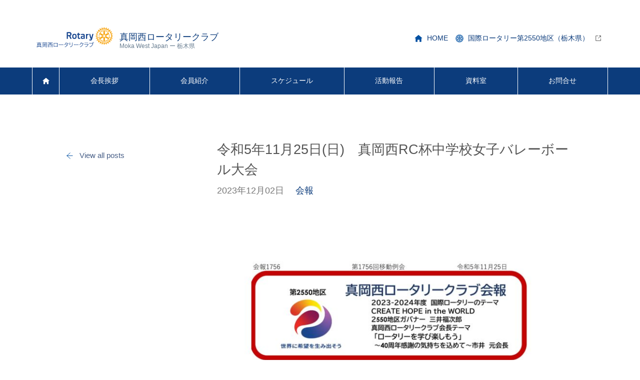

--- FILE ---
content_type: text/html; charset=UTF-8
request_url: https://www.moka-west-rc.org/report/1314
body_size: 23228
content:
<!DOCTYPE html>
<html lang="ja">
<head prefix=”og: http://ogp.me/ns#”>
  <!-- Google tag (gtag.js) -->
  <script async src="https://www.googletagmanager.com/gtag/js?id=G-K5HRSZPKL2"></script>
  <script>
    window.dataLayer = window.dataLayer || [];

    function gtag() {
      dataLayer.push(arguments);
    }
    gtag('js', new Date());

    gtag('config', 'G-K5HRSZPKL2');
  </script>

    <meta charset="UTF-8">
  <meta name="viewport" content="width=device-width,initial-scale=1.0,user-scalable=yes">
  <meta name="format-detection" content="telephone=no">
    <title>令和5年11月25日(日)　真岡西RC杯中学校女子バレーボール大会 | 真岡西ロータリークラブ</title>
  <meta name="description" content="" />
<link rel="canonical" href="https://www.moka-west-rc.org/report/1314">  <link rel="shortcut icon" href="/favicon.ico" type="image/ico">
  <link rel="apple-touch-icon" href="https://www.moka-west-rc.org/apps/wp-content/themes/rid-2550-club/img/apple-touch-icon.png">
  <meta property='og:locale' content='ja_JP'>
  <meta property='og:type' content='article'>
      <meta property='og:title' content='令和5年11月25日(日)　真岡西RC杯中学校女子バレーボール大会｜真岡西ロータリークラブ'>
    <meta property='og:url' content='https://www.moka-west-rc.org/report/1314'>
    <meta property='og:description' content=''>
  <meta property="og:image" content="https://www.moka-west-rc.org/apps/wp-content/uploads/2024/01/ロータリー会報1756回（202311.25）中学校女子バレーボール大会-1.jpg">
<meta property='og:site_name' content='真岡西ロータリークラブ'>  <meta name='robots' content='max-image-preview:large' />
<link rel='dns-prefetch' href='//ajax.googleapis.com' />
<link rel='dns-prefetch' href='//s.w.org' />
<link rel='stylesheet' id='wp-block-library-css'  href='https://www.moka-west-rc.org/apps/wp-includes/css/dist/block-library/style.min.css?ver=6.0.2' type='text/css' media='all' />
<style id='global-styles-inline-css' type='text/css'>
body{--wp--preset--color--black: #000000;--wp--preset--color--cyan-bluish-gray: #abb8c3;--wp--preset--color--white: #ffffff;--wp--preset--color--pale-pink: #f78da7;--wp--preset--color--vivid-red: #cf2e2e;--wp--preset--color--luminous-vivid-orange: #ff6900;--wp--preset--color--luminous-vivid-amber: #fcb900;--wp--preset--color--light-green-cyan: #7bdcb5;--wp--preset--color--vivid-green-cyan: #00d084;--wp--preset--color--pale-cyan-blue: #8ed1fc;--wp--preset--color--vivid-cyan-blue: #0693e3;--wp--preset--color--vivid-purple: #9b51e0;--wp--preset--gradient--vivid-cyan-blue-to-vivid-purple: linear-gradient(135deg,rgba(6,147,227,1) 0%,rgb(155,81,224) 100%);--wp--preset--gradient--light-green-cyan-to-vivid-green-cyan: linear-gradient(135deg,rgb(122,220,180) 0%,rgb(0,208,130) 100%);--wp--preset--gradient--luminous-vivid-amber-to-luminous-vivid-orange: linear-gradient(135deg,rgba(252,185,0,1) 0%,rgba(255,105,0,1) 100%);--wp--preset--gradient--luminous-vivid-orange-to-vivid-red: linear-gradient(135deg,rgba(255,105,0,1) 0%,rgb(207,46,46) 100%);--wp--preset--gradient--very-light-gray-to-cyan-bluish-gray: linear-gradient(135deg,rgb(238,238,238) 0%,rgb(169,184,195) 100%);--wp--preset--gradient--cool-to-warm-spectrum: linear-gradient(135deg,rgb(74,234,220) 0%,rgb(151,120,209) 20%,rgb(207,42,186) 40%,rgb(238,44,130) 60%,rgb(251,105,98) 80%,rgb(254,248,76) 100%);--wp--preset--gradient--blush-light-purple: linear-gradient(135deg,rgb(255,206,236) 0%,rgb(152,150,240) 100%);--wp--preset--gradient--blush-bordeaux: linear-gradient(135deg,rgb(254,205,165) 0%,rgb(254,45,45) 50%,rgb(107,0,62) 100%);--wp--preset--gradient--luminous-dusk: linear-gradient(135deg,rgb(255,203,112) 0%,rgb(199,81,192) 50%,rgb(65,88,208) 100%);--wp--preset--gradient--pale-ocean: linear-gradient(135deg,rgb(255,245,203) 0%,rgb(182,227,212) 50%,rgb(51,167,181) 100%);--wp--preset--gradient--electric-grass: linear-gradient(135deg,rgb(202,248,128) 0%,rgb(113,206,126) 100%);--wp--preset--gradient--midnight: linear-gradient(135deg,rgb(2,3,129) 0%,rgb(40,116,252) 100%);--wp--preset--duotone--dark-grayscale: url('#wp-duotone-dark-grayscale');--wp--preset--duotone--grayscale: url('#wp-duotone-grayscale');--wp--preset--duotone--purple-yellow: url('#wp-duotone-purple-yellow');--wp--preset--duotone--blue-red: url('#wp-duotone-blue-red');--wp--preset--duotone--midnight: url('#wp-duotone-midnight');--wp--preset--duotone--magenta-yellow: url('#wp-duotone-magenta-yellow');--wp--preset--duotone--purple-green: url('#wp-duotone-purple-green');--wp--preset--duotone--blue-orange: url('#wp-duotone-blue-orange');--wp--preset--font-size--small: 13px;--wp--preset--font-size--medium: 20px;--wp--preset--font-size--large: 36px;--wp--preset--font-size--x-large: 42px;}.has-black-color{color: var(--wp--preset--color--black) !important;}.has-cyan-bluish-gray-color{color: var(--wp--preset--color--cyan-bluish-gray) !important;}.has-white-color{color: var(--wp--preset--color--white) !important;}.has-pale-pink-color{color: var(--wp--preset--color--pale-pink) !important;}.has-vivid-red-color{color: var(--wp--preset--color--vivid-red) !important;}.has-luminous-vivid-orange-color{color: var(--wp--preset--color--luminous-vivid-orange) !important;}.has-luminous-vivid-amber-color{color: var(--wp--preset--color--luminous-vivid-amber) !important;}.has-light-green-cyan-color{color: var(--wp--preset--color--light-green-cyan) !important;}.has-vivid-green-cyan-color{color: var(--wp--preset--color--vivid-green-cyan) !important;}.has-pale-cyan-blue-color{color: var(--wp--preset--color--pale-cyan-blue) !important;}.has-vivid-cyan-blue-color{color: var(--wp--preset--color--vivid-cyan-blue) !important;}.has-vivid-purple-color{color: var(--wp--preset--color--vivid-purple) !important;}.has-black-background-color{background-color: var(--wp--preset--color--black) !important;}.has-cyan-bluish-gray-background-color{background-color: var(--wp--preset--color--cyan-bluish-gray) !important;}.has-white-background-color{background-color: var(--wp--preset--color--white) !important;}.has-pale-pink-background-color{background-color: var(--wp--preset--color--pale-pink) !important;}.has-vivid-red-background-color{background-color: var(--wp--preset--color--vivid-red) !important;}.has-luminous-vivid-orange-background-color{background-color: var(--wp--preset--color--luminous-vivid-orange) !important;}.has-luminous-vivid-amber-background-color{background-color: var(--wp--preset--color--luminous-vivid-amber) !important;}.has-light-green-cyan-background-color{background-color: var(--wp--preset--color--light-green-cyan) !important;}.has-vivid-green-cyan-background-color{background-color: var(--wp--preset--color--vivid-green-cyan) !important;}.has-pale-cyan-blue-background-color{background-color: var(--wp--preset--color--pale-cyan-blue) !important;}.has-vivid-cyan-blue-background-color{background-color: var(--wp--preset--color--vivid-cyan-blue) !important;}.has-vivid-purple-background-color{background-color: var(--wp--preset--color--vivid-purple) !important;}.has-black-border-color{border-color: var(--wp--preset--color--black) !important;}.has-cyan-bluish-gray-border-color{border-color: var(--wp--preset--color--cyan-bluish-gray) !important;}.has-white-border-color{border-color: var(--wp--preset--color--white) !important;}.has-pale-pink-border-color{border-color: var(--wp--preset--color--pale-pink) !important;}.has-vivid-red-border-color{border-color: var(--wp--preset--color--vivid-red) !important;}.has-luminous-vivid-orange-border-color{border-color: var(--wp--preset--color--luminous-vivid-orange) !important;}.has-luminous-vivid-amber-border-color{border-color: var(--wp--preset--color--luminous-vivid-amber) !important;}.has-light-green-cyan-border-color{border-color: var(--wp--preset--color--light-green-cyan) !important;}.has-vivid-green-cyan-border-color{border-color: var(--wp--preset--color--vivid-green-cyan) !important;}.has-pale-cyan-blue-border-color{border-color: var(--wp--preset--color--pale-cyan-blue) !important;}.has-vivid-cyan-blue-border-color{border-color: var(--wp--preset--color--vivid-cyan-blue) !important;}.has-vivid-purple-border-color{border-color: var(--wp--preset--color--vivid-purple) !important;}.has-vivid-cyan-blue-to-vivid-purple-gradient-background{background: var(--wp--preset--gradient--vivid-cyan-blue-to-vivid-purple) !important;}.has-light-green-cyan-to-vivid-green-cyan-gradient-background{background: var(--wp--preset--gradient--light-green-cyan-to-vivid-green-cyan) !important;}.has-luminous-vivid-amber-to-luminous-vivid-orange-gradient-background{background: var(--wp--preset--gradient--luminous-vivid-amber-to-luminous-vivid-orange) !important;}.has-luminous-vivid-orange-to-vivid-red-gradient-background{background: var(--wp--preset--gradient--luminous-vivid-orange-to-vivid-red) !important;}.has-very-light-gray-to-cyan-bluish-gray-gradient-background{background: var(--wp--preset--gradient--very-light-gray-to-cyan-bluish-gray) !important;}.has-cool-to-warm-spectrum-gradient-background{background: var(--wp--preset--gradient--cool-to-warm-spectrum) !important;}.has-blush-light-purple-gradient-background{background: var(--wp--preset--gradient--blush-light-purple) !important;}.has-blush-bordeaux-gradient-background{background: var(--wp--preset--gradient--blush-bordeaux) !important;}.has-luminous-dusk-gradient-background{background: var(--wp--preset--gradient--luminous-dusk) !important;}.has-pale-ocean-gradient-background{background: var(--wp--preset--gradient--pale-ocean) !important;}.has-electric-grass-gradient-background{background: var(--wp--preset--gradient--electric-grass) !important;}.has-midnight-gradient-background{background: var(--wp--preset--gradient--midnight) !important;}.has-small-font-size{font-size: var(--wp--preset--font-size--small) !important;}.has-medium-font-size{font-size: var(--wp--preset--font-size--medium) !important;}.has-large-font-size{font-size: var(--wp--preset--font-size--large) !important;}.has-x-large-font-size{font-size: var(--wp--preset--font-size--x-large) !important;}
</style>
<link rel='stylesheet' id='layout-css'  href='https://www.moka-west-rc.org/apps/wp-content/themes/rid-2550-club/style/layout.css?ver=1.2.2' type='text/css' media='all' />
<link rel='stylesheet' id='print-css'  href='https://www.moka-west-rc.org/apps/wp-content/themes/rid-2550-club/style/print.css?ver=1.2.2' type='text/css' media='print' />
<link rel='stylesheet' id='main-css'  href='https://www.moka-west-rc.org/apps/wp-content/themes/rid-2550-club/style/main.css?ver=1.2.2' type='text/css' media='all' />
<script type='text/javascript' src='//ajax.googleapis.com/ajax/libs/jquery/3.4.1/jquery.min.js?ver=6.0.2' id='jquery-js'></script>
<link rel="https://api.w.org/" href="https://www.moka-west-rc.org/wp-json/" /><link rel="alternate" type="application/json" href="https://www.moka-west-rc.org/wp-json/wp/v2/report/1314" /><link rel="canonical" href="https://www.moka-west-rc.org/report/1314" />
<link rel='shortlink' href='https://www.moka-west-rc.org/?p=1314' />
<link rel="alternate" type="application/json+oembed" href="https://www.moka-west-rc.org/wp-json/oembed/1.0/embed?url=https%3A%2F%2Fwww.moka-west-rc.org%2Freport%2F1314" />
<link rel="alternate" type="text/xml+oembed" href="https://www.moka-west-rc.org/wp-json/oembed/1.0/embed?url=https%3A%2F%2Fwww.moka-west-rc.org%2Freport%2F1314&#038;format=xml" />
</head>
<body data-rsssl=1 class="report-template-default single single-report postid-1314 wp-embed-responsive">

  <div id="wrapper">
    <header id="header">
      <div id="site_logo">
        <a href="https://www.moka-west-rc.org/">
          真岡西ロータリークラブ<span>Moka West Japan&nbsp;ー&nbsp;栃木県</span>
        </a>
      </div>
      <nav id="sitenav">
        <ul>
                                <li id="sitenav_home">
              
              <a href="https://www.moka-west-rc.org/">
                <i></i>HOME              </a>
            </li>
                      <li id="sitenav_rotaryhome">
              
              <a href="https://www.rid2550.com/">
                <i></i>国際ロータリー第2550地区（栃木県）              </a>
            </li>
                  </ul>
      </nav>
    </header>

    <div id="pcmenu">

  <ul id="pcmenu_main">
                    <li id="pcmenu_home" >
                        <a href="https://www.moka-west-rc.org/"  class="pcmenu-item">
          ホーム        </a>
      </li>
                <li id="pcmenu_greeting" >
                        <a href="https://www.moka-west-rc.org/greeting"  class="pcmenu-item">
          会長挨拶        </a>
      </li>
                <li id="pcmenu_member" >
                        <a href="https://www.moka-west-rc.org/member"  class="pcmenu-item">
          会員紹介        </a>
      </li>
                <li id="pcmenu_schedule" >
                        <a href="https://www.moka-west-rc.org/schedule"  class="pcmenu-item">
          スケジュール        </a>
      </li>
                <li id="pcmenu_report" >
                        <a href="https://www.moka-west-rc.org/report"  class="pcmenu-item">
          活動報告        </a>
      </li>
                <li id="pcmenu_document" >
                        <a href="https://www.moka-west-rc.org/document"  class="pcmenu-item">
          資料室        </a>
      </li>
                <li id="pcmenu_contact" >
                        <a href="https://www.moka-west-rc.org/contact"  class="pcmenu-item">
          お問合せ        </a>
      </li>
      </ul>

                                              <span class="pcmenu-cover"></span>
</div>
    <main id="main">
            
      
        <div id="single_container">
          <div class="container">
                          <article class="rows">
  <section id="contents">
    <h1 id="post_title">令和5年11月25日(日)　真岡西RC杯中学校女子バレーボール大会</h1>
    <div class="post_item-details">
      <span class="post-day">2023年12月02日</span>
      <span class="post-cate"><a href="https://www.moka-west-rc.org/archives/category/%e4%bc%9a%e5%a0%b1" rel="category tag">会報</a></span>
    </div>
    <div id="contents-default" class="post_item-contents">
      <p><img loading="lazy" class="aligncenter wp-image-1315 size-large" src="https://www.moka-west-rc.org/apps/wp-content/uploads/2024/01/ロータリー会報1756回（202311.25）中学校女子バレーボール大会-1-724x1024.jpg" alt="" width="724" height="1024" srcset="https://www.moka-west-rc.org/apps/wp-content/uploads/2024/01/ロータリー会報1756回（202311.25）中学校女子バレーボール大会-1-724x1024.jpg 724w, https://www.moka-west-rc.org/apps/wp-content/uploads/2024/01/ロータリー会報1756回（202311.25）中学校女子バレーボール大会-1-543x768.jpg 543w, https://www.moka-west-rc.org/apps/wp-content/uploads/2024/01/ロータリー会報1756回（202311.25）中学校女子バレーボール大会-1-768x1086.jpg 768w, https://www.moka-west-rc.org/apps/wp-content/uploads/2024/01/ロータリー会報1756回（202311.25）中学校女子バレーボール大会-1-1086x1536.jpg 1086w, https://www.moka-west-rc.org/apps/wp-content/uploads/2024/01/ロータリー会報1756回（202311.25）中学校女子バレーボール大会-1-1448x2048.jpg 1448w, https://www.moka-west-rc.org/apps/wp-content/uploads/2024/01/ロータリー会報1756回（202311.25）中学校女子バレーボール大会-1.jpg 1654w" sizes="(max-width: 724px) 100vw, 724px" /> <img loading="lazy" class="aligncenter wp-image-1316 size-large" src="https://www.moka-west-rc.org/apps/wp-content/uploads/2024/01/ロータリー会報1756回（202311.25）中学校女子バレーボール大会-2-724x1024.jpg" alt="" width="724" height="1024" srcset="https://www.moka-west-rc.org/apps/wp-content/uploads/2024/01/ロータリー会報1756回（202311.25）中学校女子バレーボール大会-2-724x1024.jpg 724w, https://www.moka-west-rc.org/apps/wp-content/uploads/2024/01/ロータリー会報1756回（202311.25）中学校女子バレーボール大会-2-543x768.jpg 543w, https://www.moka-west-rc.org/apps/wp-content/uploads/2024/01/ロータリー会報1756回（202311.25）中学校女子バレーボール大会-2-768x1086.jpg 768w, https://www.moka-west-rc.org/apps/wp-content/uploads/2024/01/ロータリー会報1756回（202311.25）中学校女子バレーボール大会-2-1086x1536.jpg 1086w, https://www.moka-west-rc.org/apps/wp-content/uploads/2024/01/ロータリー会報1756回（202311.25）中学校女子バレーボール大会-2-1448x2048.jpg 1448w, https://www.moka-west-rc.org/apps/wp-content/uploads/2024/01/ロータリー会報1756回（202311.25）中学校女子バレーボール大会-2.jpg 1654w" sizes="(max-width: 724px) 100vw, 724px" /></p>

       
 
 

 
 
 

    </div>

    <div id="page_next_prev">
              <div id="next_prev" class="prev-next-link">
                      <a class="prev-link" href="https://www.moka-west-rc.org/report/1232" rel="prev">
              <div class="thumb-wrap"><img width="80" height="80" src="https://www.moka-west-rc.org/apps/wp-content/uploads/2023/12/IMG_6811-512x512.jpeg" class="attachment-80x80 size-80x80 wp-post-image" alt="" loading="lazy" /></div>              <p><span class="prev-next-label">前の記事</span>令和5年11月24日　社会奉仕活動</p>
            </a>
                                <a class="next-link" href="https://www.moka-west-rc.org/report/1238" rel="next">
              <div class="thumb-wrap"><img width="80" height="80" src="https://www.moka-west-rc.org/apps/wp-content/uploads/2023/12/IMG_6839-512x512.jpeg" class="attachment-80x80 size-80x80 wp-post-image" alt="" loading="lazy" /></div>              <p><span class="prev-next-label">次の記事</span>令和5年11月25日　真岡西RC杯</p>
            </a>
                  </div>
      
    </div>

      </section>
  <div id="side">
			<p class="back_bt">
			<a href="https://www.moka-west-rc.org/report">View all posts</a>
		</p>
	
	</div></article>            
          </div>
        </div>
      

      
      

      
    </main>

            <nav id="breadcrumbs"><div class="breadblock"><ul><li><a href="https://www.moka-west-rc.org"><span>ホーム</span></a></li><li><a href="/report/"><span>活動報告</span></a></li><li><span>令和5年11月25日(日)　真岡西RC杯中学校女子バレーボール大会</span></li></ul></div></nav>
    

    <hr class="clh">

<section id="footnav">
  <div class="container">
    <div class="rows">
      <div class="footnav-inner" id="foot-add">
        <h5>真岡西ロータリークラブ          <span>事務局</span>
        </h5>
                  <p>〒321-4306 栃木県真岡市台町11-8 フォーシーズン静風内</p>
                          <dl>
            <dt>TEL</dt>
            <dd>0285-83-1333</dd>
          </dl>
        
        <p class="policy"><a href="https://www.moka-west-rc.org/privacy-policy">プライバシーポリシー</a></p>
      </div>
      <div class="footnav-inner" id="foot-sitemap">
        <nav>
          <ul id="footmenu">
                                                                                                <li>
                  <a href="https://www.moka-west-rc.org/greeting" >
                    会長挨拶                  </a>
                </li>
                                                                        <li>
                  <a href="https://www.moka-west-rc.org/member" >
                    会員紹介                  </a>
                </li>
                                                                        <li>
                  <a href="https://www.moka-west-rc.org/schedule" >
                    スケジュール                  </a>
                </li>
                                                                        <li>
                  <a href="https://www.moka-west-rc.org/report" >
                    活動報告                  </a>
                </li>
                                                                        <li>
                  <a href="https://www.moka-west-rc.org/document" >
                    資料室                  </a>
                </li>
                                                                        <li>
                  <a href="https://www.moka-west-rc.org/contact" >
                    お問合せ                  </a>
                </li>
                                    </ul>
        </nav>
      </div>
    </div>
  </div>
</section>

<footer id="footer">
  <section class="container">
    <div id="foot_copy">
      <p class="copy">&copy;&nbsp;2026&nbsp;Moka West Japan</p>
    </div>
  </section>
</footer>
<label class="menu-hamburger" for="menu-checkbox"> <span></span> </label>
<input type="checkbox" id="menu-checkbox" class="menu-checkbox">

<div id="gmenu">
  <div id="gmenu_box">
    <nav id="gmenu_nav">
      <ul>
                                    <li id="gmenu_home" >
            
            <a href="https://www.moka-west-rc.org/" >
              ホーム            </a>

            
          </li>
                            <li id="gmenu_greeting" >
            
            <a href="https://www.moka-west-rc.org/greeting" >
              会長挨拶            </a>

            
          </li>
                            <li id="gmenu_member" >
            
            <a href="https://www.moka-west-rc.org/member" >
              会員紹介            </a>

            
          </li>
                            <li id="gmenu_schedule" >
            
            <a href="https://www.moka-west-rc.org/schedule" >
              スケジュール            </a>

            
          </li>
                            <li id="gmenu_report" >
            
            <a href="https://www.moka-west-rc.org/report" >
              活動報告            </a>

            
          </li>
                            <li id="gmenu_document" >
            
            <a href="https://www.moka-west-rc.org/document" >
              資料室            </a>

            
          </li>
                            <li id="gmenu_contact" >
            
            <a href="https://www.moka-west-rc.org/contact" >
              お問合せ            </a>

            
          </li>
              </ul>

      <ul id="submenu">
                          <li id="submenu_home">
            
            <a href="https://www.moka-west-rc.org/" >
              HOME            </a>
          </li>
                  <li id="submenu_rotaryhome">
            
            <a href="https://www.rid2550.com/" >
              国際ロータリー第2550地区（栃木県）            </a>
          </li>
              </ul>
    </nav>
  </div>
</div>
<span class="gmenu-cover"></span>  </div>
  
<hr class="clh">
<script type='text/javascript' src='https://www.moka-west-rc.org/apps/wp-content/themes/rid-2550-club/js/base.js?ver=1.2.2' id='base-script-js'></script>
</body>

</html>

--- FILE ---
content_type: text/css
request_url: https://www.moka-west-rc.org/apps/wp-content/themes/rid-2550-club/style/layout.css?ver=1.2.2
body_size: 22473
content:
* {
    padding: 0;
    margin: 0;
    box-sizing: border-box;
}

body,
html {
    font-size: 18px;
    -webkit-text-size-adjust: 100%;
    font-family: Arial, Meiryo, sans-serif;
    font-weight: normal;
    font-weight: 400;
    margin: 0 auto;
    line-height: 1.5;
    color: #555;
    position: relative;
    background: #fff;
}

p {
    margin: 1em 0;
}

a {
    color: #0c3c7c;
    display: inline-block;
    transition: all 0.5s ease;
    text-decoration: none;
}

a:hover {
    color: #555;
    border: none;
    opacity: .75;
}

img {
    max-width: 100%;
    height: auto;
    vertical-align: top;
}

@media (min-width:1024px) {
    img.alignnone {
        margin: 0;
    }

    img.alignright {
        float: right;
        margin-left: 1rem;
        max-width: 50%;
    }

    img.alignleft {
        float: left;
        margin-right: 1rem;
        max-width: 50%;
    }

    img.aligncenter {
        margin: 0 auto;
    }

    .post_item-contents a.linkimg {
        display: inline;
    }
}

figure {
    overflow: hidden;
}

main {
    padding-bottom: 3rem;
    overflow: hidden;
}

.container {
    margin: 0 auto;
    max-width: 1280px;
    width: 90%;
}

@media (min-width:1024px) {
    .container {
        width: 80%;
    }
}

hr {
    border: none;
    margin: 1rem 0;
    border-bottom: 1px solid #ddd;
}

hr.clh {
    margin: 0;
    border: none;
    width: 100%;
    clear: both;
    display: block;
}

.center {
    text-align: center;
}

h1,
h2,
h3,
h4,
h5,
h6 {
    margin: 2em 0 1em;
    font-weight: normal;
}

h1 {
    font-size: 1.5rem;
}

h2 {
    font-size: 1.4rem;
}

h3 {
    font-size: 1.3rem;
}

h4 {
    font-size: 1.2rem;
}

h5 {
    font-size: 1.1rem;
}

h6 {
    font-size: 1rem;
}

p {
    margin: 1rem 0;
}

i {
    margin-right: 0.5em;
}

a.bt {
    display: block;
    max-width: 270px;
    font-size: 0.85rem;
    text-align: left;
    padding: 1rem 3.5rem 1rem 1.5rem;
    border-radius: 3rem;
    color: #fff;
    background: url(../img/right_white.svg) no-repeat center right #0c3c7c;
    background-size: 1rem 1rem;
    background-position: center right 1.5rem;
}

a.bt:hover,
a.bt:active {
    background-color: #019fcb;
}

a.bt_sub {
    display: inline-block;
    font-size: 14px;
    text-align: center;
    padding: 0.5rem 2rem 0.5rem 0;
    background: url(../img/right.svg) no-repeat center right .5rem/1rem 1rem;
}

a.bt_sub:hover,
a.bt_sub:active {
    background-position: center right .25rem;
}

.sub_txt {
    font-size: 0.85rem;
}

#e404 {
    text-align: center;
}

#e404 h1 {
    padding-top: 1rem;
    font-size: 7rem;
    margin: 0;
    color: #ccc;
}

#e404 p {
    font-size: 0.75rem;
}


/****/

#contents-default {
    font-size: .95rem;
    clear: both;
    line-height: 1.8;
    padding-top: 3rem;
}

#contents-default a {
    text-decoration: underline;
}

#page_block ul,
#page_block ol,
#contents-default ul,
#contents-default ol {
    margin-left: 2rem;
}

#contents-default h2,
#contents-default h3,
#contents-default h4 {
    margin: 2em 0 1em;
}

#contents-default h1 {
    font-size: 1.75rem;
}

#contents-default h2 {
    font-size: 1.5rem;
    padding-bottom: 0.5em;
    border-bottom: 3px solid #0c3c7c;
    color: #0c3c7c;
}

#contents-default h3 {
    font-size: 1.25rem;
    padding: 0.5em;
    border-top: 1px solid #CCC;
    border-bottom: 1px solid #CCC;
}

#contents-default h4 {
    font-size: 1rem;
    padding-left: 1rem;
    border-left: 7px solid #CCC;
    color: #777;
}

#contents-default img {
    padding: 0.5rem;
    display: inline-block;
}


/*--------------------------------
  キャプション
  ---------------------------------*/

.wp-caption-text {
    margin: 0.25rem 0 0;
    font-size: 0.75rem;
    color: #777;
    padding: 0 1rem 1rem;
}


/*--------------------------------
  TARGET BLANK
  ---------------------------------*/

a[target="_blank"]:after {
    content: " ";
    display: inline-block;
    width: 1em;
    height: 1em;
    background: url(../img/blank.svg) no-repeat center center;
    background-size: 1em 1em;
    margin-left: 7px;
    vertical-align: text-top;
}


/*--------------------------------
  PAGE NATION
  ---------------------------------*/

.pagination {
    text-align: center;
    margin: 40px auto;
    height: 46px;
    width: 261px;
    position: relative;
}

#pages {
    width: 153px;
    height: 46px;
    position: relative;
    margin: auto;
    border: 1px solid #ccc;
    background: url(../img/arrows.svg) no-repeat center right #fff;
    background-size: 14px 21px;
    background-position: center right 16px;
}

#pages .pages_now {
    width: 109px;
    line-height: 30px;
    position: absolute;
    top: 8px;
    left: 0;
    font-size: 0.75rem;
    color: #555;
    border-right: 1px solid #ccc;
}

#pages select {
    -webkit-appearance: none;
    appearance: none;
    height: 100%;
    border: none;
    opacity: 0;
    z-index: 2;
    cursor: pointer;
    color: #555555;
    width: 100%;
    font-size: 1.1rem;
}

.pagination a.next,
.pagination a.prev {
    position: absolute;
    top: 0;
    right: 0;
    width: 46px;
    height: 46px;
    border: 1px solid #ccc;
    text-indent: -9999px;
    background: url(../img/arrow.svg) no-repeat center center #fff;
    background-size: 1rem 1rem;
    transform: rotate(90deg);
}

.pagination a.prev {
    left: 0;
    right: auto;
    transform: rotate(-90deg);
}


/*--------------------------------
  layout
  ---------------------------------*/

.rows {
    font-size: 0;
    display: -webkit-box;
    display: -ms-flexbox;
    display: -webkit-flex;
    display: flex;
    -ms-flex-wrap: wrap;
    -webkit-flex-wrap: wrap;
    flex-wrap: wrap;
    position: relative;
    width: 100%;
}

.col-4,
.col-3,
.col-2 {
    font-size: 1rem;
}

.col-4 {
    width: 25%;
    width: calc(25% + 0.25rem);
    display: inline-block;
    vertical-align: top;
    padding: 0.5rem;
}

.col-3 {
    width: 33%;
    width: calc(100% / 3);
    width: calc(100% / 3 + 2rem / 3);
    display: inline-block;
    vertical-align: top;
    padding: 1rem;
}

.col-2 {
    width: 50%;
    display: inline-block;
    vertical-align: top;
    padding: 1rem;
}

.rows .col-4:nth-of-type(4n),
.rows .col-3:nth-of-type(3n),
.rows .col-2:nth-of-type(2n) {
    padding-right: 0;
}

.rows .col-4:nth-of-type(4n + 1),
.rows .col-3:nth-of-type(3n + 1),
.rows .col-2:nth-of-type(2n + 1) {
    padding-left: 0;
}

.rows .col-4:nth-of-type(4n),
.rows .col-4:nth-of-type(4n + 1) {
    width: calc(25% - 0.25rem);
}

.rows .col-3:nth-of-type(3n),
.rows .col-3:nth-of-type(3n + 1) {
    width: calc(100% / 3 - 1rem / 3);
}

@media (max-width: 1023px) {

    #wrapper .rows .col-4,
    #wrapper .rows .col-3 {
        width: 50%;
        padding: 0.5rem;
    }

    #wrapper .rows .col-4:nth-child(2n + 1),
    #wrapper .rows .col-3:nth-child(2n + 1) {
        padding-left: 0;
    }

    #wrapper .rows .col-4:nth-child(2n),
    #wrapper .rows .col-3:nth-child(2n) {
        padding-right: 0;
    }
}

@media (max-width: 768px) {

    #wrapper .rows .col-2,
    #wrapper .rows .col-3 {
        width: 100%;
        display: block;
        padding: 0 !important;
        margin-bottom: 1rem;
    }
}

@media (max-width: 512px) {
    #wrapper .rows .col-4 {
        width: 100%;
        display: block;
        padding: 0 !important;
        margin-bottom: 1rem;
    }
}


/*--------------------------------
  パンくずリスト
  ---------------------------------*/

#breadcrumbs {
    width: 100%;
    margin: 3rem auto 0;
    padding: 5px 10%;
    background: #174c92;
    color: #FFF;
}

#breadcrumbs a {
    color: #c9dee9;
}

@media (max-width: 768px) {
    #breadcrumbs {
        padding: 5px 5%;
    }
}

.breadblock {
    width: 100%;
    overflow: hidden;
    height: 40px;
}

#breadcrumbs ul {
    list-style: none;
    font-size: 0.65rem;
    overflow-x: auto;
    overflow-y: hidden;
    -webkit-overflow-scrolling: touch;
    height: 40px;
    white-space: nowrap;
}

#breadcrumbs li {
    padding-right: 20px;
    line-height: 40px;
    display: inline-block;
}

#breadcrumbs li:not(:last-child) {
    position: relative;
    padding-right: 40px;
}

#breadcrumbs li:not(:last-child):after {
    content: " ";
    display: block;
    position: absolute;
    width: 7px;
    height: 7px;
    top: 17px;
    right: 17px;
    transform: rotate(45deg);
    border-top: 1px solid #c9dee9;
    border-right: 1px solid #c9dee9;
}


/*--------------------------------
  ヘッダー
  ---------------------------------*/

header {
    width: 100%;
    font-size: 0;
    line-height: 1;
    position: relative;
    z-index: 9;
    margin: 0 auto;
    padding: 1rem 5%;
    align-items: center;
    display: flex;
    justify-content: space-between;
    background: rgba(255, 255, 255, 0.9);
}

#site_logo {
    width: 225px;
    height: 72px;
    display: block;
    padding: 0;
    overflow: hidden;
    text-indent: 100%;
    white-space: nowrap;
    margin-right: 4rem;
}

#site_logo a {
    display: block;
    width: 100%;
    height: 100%;
    transition: all 0s;
    background: url(../img/logo.svg) no-repeat center left/contain;
}

#sitenav {
    display: none;
}

@media (min-width: 1024px) {
    header {
        padding: 2rem 5% 1rem;
        height: 135px;
    }

    #site_logo {
        width: auto;
        height: 54px;
        font-size: 1rem;
        text-indent: 0;
    }

    #site_logo a {
        padding: 15px 0 5px 175px;
    }

    #site_logo a span {
        display: block;
        font-size: .65rem;
        padding-top: 3px;
        color: #687d90;
    }

    #sitenav {
        display: block;
    }

    #sitenav ul {
        font-size: .75rem;
        display: flex;
        list-style: none;
    }

    #sitenav ul li {
        margin-right: 1em;
    }

    #sitenav a {
        position: relative;
        padding-left: 2em;
        display: block;
        line-height: 2;
    }

    #sitenav a i {
        width: 1.5em;
        height: 1.5em;
        position: absolute;
        top: 50%;
        left: 0;
        transform: translateY(-50%);
        display: block;
        background: url(../img/icon_home.svg) no-repeat center center/ contain;
    }

    #sitenav #sitenav_contact a i {
        background-image: url(../img/icon_contact.svg);
    }

    #sitenav #sitenav_rotaryhome a i {
        background-image: url(../img/icon_ri.svg);
    }
}


/*--------------------------------
  メニュー
  ---------------------------------*/
.menu-checkbox {
    display: none;
}

.menu-hamburger {
    position: fixed;
    display: block;
    width: 54px;
    height: 54px;
    top: 1.5rem;
    right: 5%;
    z-index: 101;
    cursor: pointer;
    text-align: center;
    transition: all 0.5s ease;
    color: #333;
    border-radius: 50%;
}

.menu-hamburger span, .menu-hamburger span:before, .menu-hamburger span:after {
    display: block;
    height: 2px;
    width: 28px;
    background: #333;
    transition: all 0.5s ease;
}

.menu-hamburger span {
    position: absolute;
    top: 20px;
    left: 13px;
}

.menu-hamburger span:before, .menu-hamburger span:after {
    content: " ";
    position: absolute;
    top: 0;
}

.menu-hamburger span:before {
    top: -6px;
}

.menu-hamburger span:after {
    top: 6px;
}

.menu-hamburger-open span, .menu-hamburger-open span:before {
    background: #FFF;
}

.menu-hamburger-open span {
    transform: rotate(20deg);
}

.menu-hamburger-open span:before {
    transform: rotate(-40deg);
    top: 0;
}

.menu-hamburger-open span:after {
    opacity: 0;
}

.menu-hamburger:after {
    content: "MENU";
    position: absolute;
    bottom: 0.5rem;
    left: 0;
    line-height: 1;
    text-align: center;
    font-size: 0.5rem;
    width: 100%;
}

.menu-hamburger-open:after {
    content: "CLOSE";
    color: #FFF;
}


#gmenu {
    position: fixed;
    top: 0;
    right: 0;
    width: 320px;
    height: auto;
    max-width: 80%;
    max-height: calc(100vh - 2rem);
    z-index: -1;
    transition: all 0.5s ease;
    background: rgba(0, 180, 230, 0.99);
    opacity: 0;
    transform: translate(1rem, -1rem);
}

/**OPEN or CLOSE**/

#gmenu.menu-open {
    z-index: 99 !important;
    opacity: 1;
    transform: translate(0);
    box-shadow: 1rem 1rem 5rem rgba(0, 0, 50, 0.15);
}

#gmenu_box {
    display: block;
    transition: all 0.5s ease;
    z-index: 99;
    overflow: hidden;
    box-sizing: border-box;
    margin: 10vw 5% 1rem;
    margin-top: calc(5vw + 54px + 1rem);
    width: 90%;
    height: 100%;
    overflow-y: auto;
    max-height: calc(100vh - 7rem);
}

#gmenu_nav {
    display: block;
    width: 100%;
    margin: 0 0 0 auto;
    overflow-y: scroll;
}

#gmenu #gmenu_nav ul {
    list-style: none;
    text-align: left;
    width: 90%;
    margin: 0 auto;
}

#gmenu #gmenu_nav ul li a {
    display: block;
    font-size: 0.9rem;
    padding: 1em;
    text-decoration: none;
    color: #FFF;
}

#gmenu #gmenu_nav ul li:not(:last-of-type) a {
    border-bottom: 1px solid rgba(255, 255, 255, 0.75);
}

.gmenu-cover {
    position: fixed;
    top: 0;
    left: 0;
    width: 100%;
    height: 100vh;
    visibility: hidden;
    z-index: -2;
    -webkit-transition: 0.3s;
    transition: 0.3s;
    opacity: 0;
}

.gmenu-cover.gmenu-cover-open {
    visibility: visible;
    background: rgba(0, 0, 50, 0.1);
    z-index: 98;
    opacity: 1;
}

#gmenu #gmenu_nav ul li.hassub {
    position: relative;
}

#gmenu #gmenu_nav ul li.hassub a {
    padding-right: 3rem;
}

#gmenu #gmenu_nav ul li.hassub ul.has_sub_gmenu {
    width: 100%;
    border-bottom: 1px solid rgba(255, 255, 255, 0.75);
    transition: .3s;
}

#gmenu #gmenu_nav ul li.hassub.submenu-open ul.has_sub_gmenu {
    padding: 0.5rem 0;
}

#gmenu #gmenu_nav ul li.hassub ul.has_sub_gmenu li a {
    padding: 0.5rem 0.75rem 0.5rem 2.5rem;
    font-size: .85rem;
    border-bottom: none;
    background: url(../img/right_white.svg) no-repeat center left 1rem /.85rem .85rem;
}

.submenu-bt {
    width: 54px;
    height: 36px;
    display: block;
    background: url(../img/plus.svg) no-repeat center center/1rem 1rem;
    position: absolute;
    right: 0;
    top: .75rem;
    cursor: pointer;
    border-left: 1px solid rgba(255, 255, 255, 0.75);
}

.submenu-trigger {
    display: none;
}

.has_sub_gmenu {
    height: 0;
    opacity: 0;
    transition: all 0.75s ease;
    overflow: hidden;
}

.submenu-open .has_sub_gmenu {
    height: auto;
    opacity: 1;
}

.submenu-open .submenu-bt {
    background-image: url(../img/minus.svg);
}

#gmenu #gmenu_nav ul#submenu {
    margin-top: 1rem;
}

#gmenu #gmenu_nav ul#submenu li a {
    font-size: .75rem;
    position: relative;
    padding: .25rem 0 .25rem 2em;
    display: block;
    border: none;
}

#submenu a:after {
    background-image: url(../img/blank_white.svg);
}

#submenu a:before {
    content: ' ';
    width: 1.5em;
    height: 1.5em;
    position: absolute;
    top: 50%;
    left: 0;
    transform: translateY(-50%);
    display: block;
    background: url(../img/icon_home_white.svg) no-repeat center center/ contain;
}

#submenu #submenu_contact a:before {
    background-image: url(../img/icon_contact_white.svg);
}

#submenu #submenu_rotaryhome a:before {
    background-image: url(../img/icon_ri_white.svg);
}

#pcmenu {
    display: none;
}

@media (min-width: 1024px) {
    #gmenu, .menu-hamburger {
        display: none !important;
    }

    #pcmenu {
        font-size: 0.75rem;
        line-height: 1rem;
        display: block;
        width: 100%;
        padding: 0 5%;
        margin: 0 auto;
        background: #0c3c7c;
        position: relative;
        position: sticky;
        top: 0;
        z-index: 999;
    }

    #pcmenu ul#pcmenu_main {
        position: relative;
        display: flex;
        text-align: center;
        position: relative;
        justify-content: center;
        border-right: 1px solid #FFF;
        z-index: 99;
    }

    #pcmenu #pcmenu_main li {
        flex-grow: 1;
        list-style: none;
        position: relative;
        border-left: 1px solid #FFF;
    }

    #pcmenu #pcmenu_main li a {
        padding: 1rem;
        display: block;
        color: #FFF;
    }

    #pcmenu #pcmenu_main li a:hover,
    #pcmenu #pcmenu_main li.hassub i.open+a {
        background-color: #FFF;
        color: #0c3c7c;
        opacity: 1;
    }

    #pcmenu #pcmenu_main li.hassub a {
        position: relative;
        padding-right: 3rem;
    }

    i.pcmenu-icon_sub {
        width: 3rem;
        height: 3rem;
        margin: 0;
        position: absolute;
        top: 0;
        right: 0;
        cursor: pointer;
        z-index: 5;
        background: rgba(255, 255, 255, 0.15);
    }

    i.pcmenu-icon_sub.open {
        background: rgba(200, 200, 230, 0.15);
    }

    i.pcmenu-icon_sub span {
        width: 100%;
        height: 100%;
        background: url(../img/menu.svg) no-repeat center right 1rem/1rem 1rem;
        display: block;
        position: relative;
        transition: all .5s;
    }

    i.pcmenu-icon_sub.open span {
        transform: rotate(180deg);
    }

    #pcmenu #pcmenu_main li#pcmenu_home {
        width: 3rem;
        flex-grow: 0;
    }

    #pcmenu_home a {
        font-size: 0;
        width: 3rem;
        height: 3rem;
        background: url(../img/icon_home_white.svg) no-repeat center center/1rem 1rem;
    }

    #pcmenu_home a:hover {
        background-image: url(../img/icon_home.svg);
    }

    .pcmenu_sub {
        position: absolute;
        top: 100%;
        left: 0;
        width: 100%;
        padding: 0 5%;
        border-top: 1px solid #FFF;
        background: rgba(255, 255, 255, 0.99);
        display: flex;
        z-index: -1;
        opacity: 0;
        pointer-events: none;
        visibility: hidden;
        overflow: hidden;
        transition: all .5s;
        box-shadow: 0 15px 15px rgba(0, 0, 50, 0.05);
    }

    .pcmenu_sub.open {
        z-index: 99;
        opacity: 1;
        pointer-events: all;
        visibility: visible;
    }

    .pcmenu_sub_title {
        width: 200px;
        color: #0c3c7c;
        padding: 2.5rem 1rem;
        font-size: .9rem;
        border-left: 1px solid #c9dee9;
        text-align: center;
    }

    .pcmenu_sub_title span {
        border-bottom: 1px solid #c9dee9;
        padding-bottom: .25em;
    }

    .pcmenu_sub ul.pcmenu_sub-container {
        width: calc(100% - 200px);
        list-style: none;
        display: flex;
        flex-wrap: wrap;
        border-right: 1px solid #c9dee9;
    }

    .pcmenu_sub ul.pcmenu_sub-container li {
        width: 33.33%;
        width: calc(100% / 3);
        border-left: 1px solid #c9dee9;
    }

    .pcmenu_sub ul.pcmenu_sub-container li:nth-child(n + 4) {
        border-top: 1px solid #c9dee9;
    }

    .pcmenu_sub ul.pcmenu_sub-container a {
        padding: 2.5rem 2rem;
        color: #0c3c7c;
        display: block;
        position: relative;
    }

    .pcmenu_sub ul.pcmenu_sub-container a:hover {
        padding-left: 3rem;
        font-weight: bold;
        opacity: 1;
    }

    .pcmenu_sub ul.pcmenu_sub-container a:after {
        content: ' ';
        width: 1rem;
        height: 1rem;
        background: url(../img/right.svg) no-repeat center center/contain;
        position: absolute;
        top: calc(50% - .55rem);
        left: 1rem;
        opacity: 0;
        transition: .5s;
    }

    .pcmenu_sub ul.pcmenu_sub-container a:hover:after {
        opacity: 1;
        left: 1.5rem;
    }

    .pcmenu-cover {
        position: fixed;
        top: 0;
        left: 0;
        width: 100%;
        height: 100vh;
        visibility: hidden;
        z-index: -2;
        -webkit-transition: 0.3s;
        transition: 0.3s;
        opacity: 0;
    }

    .pcmenu-cover.open {
        visibility: visible;
        z-index: 98;
    }

}


/*--------------------------------
  ページ送り
  ---------------------------------*/

#page_next_prev {
    clear: both;
    width: 100%;
    padding-top: 3rem;
}

#next_prev {
    font-size: 0.85rem;
    border-top: 1px #ddd solid;
    padding-top: 0.5rem;
}

#next_prev a {
    align-items: center;
    text-decoration: none;
    padding: 0.5rem;
    display: flex;
}

#next_prev p {
    margin: 0;
    padding: 1rem 0 1rem 0.75rem;
    flex: 1;
}

#next_prev p span {
    display: block;
    font-size: 0.75rem;
    color: #777;
}

#next_prev .thumb-wrap {
    border-radius: 40px;
    overflow: hidden;
}

#next_prev .thumb-wrap,
#next_prev img {
    width: 80px;
    height: 80px;
}

@media (min-width: 1024px) {
    #next_prev p {
        padding: 1rem;
    }

    #next_prev {
        display: flex;
        justify-content: space-between;
    }

    #next_prev a {
        width: 100%;
        border: 0;
    }

    #next_prev .next-link {
        text-align: right;
        justify-content: flex-end;
    }

    #next_prev .next-link .thumb-wrap {
        order: 2;
    }

    #next_prev .next-link p {
        order: 1;
    }
}


/*--------------------------------
  フッター
  ---------------------------------*/

#footer {
    width: 100%;
    position: relative;
    transition: all 0.5s ease;
    margin: 0 auto;
    background: #0c3c7c;
    color: #c9dee9;
    text-align: center;
}

#footer .container {
    padding: 1rem 0 3rem;
}

#footer p.copy {
    margin: 0;
    font-size: .65rem;
}

#footnav {
    padding: 2rem 0 10px;
    background: #0c3c7c;
    color: #FFF;
}

#footnav a {
    color: rgba(255, 255, 255, 0.9);
}

.footnav-inner {
    font-size: .75rem;
}

#foot-add p {
    margin: 0;
}

#foot-add h5 {
    font-size: .9rem;
    color: #FFF;
    margin: 0;
}

#foot-add h5 span {
    display: block;
    font-size: .75rem;
    color: #ACF;
    margin-top: 1rem;
}

#foot-add dl {
    position: relative;
    padding-left: 2.5rem;
}

#foot-add dt {
    color: #ACF;
    position: absolute;
    top: 0;
    left: 0;
}


#foot-add .policy a {
    color: #ACF;
    font-size: .6rem;
    margin-top: 1rem;
}

#foot-sitemap {
    margin: 1.5rem 0 0;
}

#foot-sitemap ul {
    display: flex;
    flex-wrap: wrap;
}

#foot-sitemap ul li {
    width: 50%;
    list-style: none;
}

#foot-sitemap ul li a {
    padding: .25rem 0 .25rem 1.5rem;
    background: url(../img/list.svg) no-repeat center left/1rem 1rem;
}

@media (min-width:769px) {
    #footnav .rows {
        justify-content: space-between;
        align-items: center;
        flex-wrap: nowrap;
    }

    #foot-add {
        margin-right: 2rem;
    }
}

--- FILE ---
content_type: text/css
request_url: https://www.moka-west-rc.org/apps/wp-content/themes/rid-2550-club/style/main.css?ver=1.2.2
body_size: 6992
content:
#contents, #side {
  width: 100%;
  position: relative;
  z-index: 3;
  font-size: 1rem;
}

#side {
  margin-top: 3rem;
}

@media (min-width: 1024px) {
  #contents {
    width: calc(75% - 50px);
  }

  #side {
    width: 25%;
    margin: 0 0 0 50px;
  }

  #single_container #contents {
    order: 2;
  }

  #single_container #side {
    order: 1;
    margin: 0 50px 0 0;
  }
}


#page_title {
  padding: 3rem 0;
  border-bottom: 2px solid #0c3c7c;
  margin-bottom: 3rem;
}

#page_title h1 {
  font-size: 1.25rem;
  color: #0c3c7c;
  margin: 0;
}

#page_title h1 span {
  font-size: .8rem;
  display: block;
  color: #f7a81b;
}

.pageno {
  font-size: .65rem;
  margin: 0;
  color: #FFF;
}


#single_container {
  padding-top: 5rem;
}

h1#post_title {
  font-size: 1.5rem;
  margin: 0;
}

p.single_posttype {
  font-size: .75rem;
}

.post_item-details {
  margin-top: 0.5rem;
  color: #777;
  line-height: 1.5;
}

.post_item-details .post-day, .post_item-details .post-cate {
  margin-right: 1rem;
  display: inline-block;
}

.post_item-details .post-cate span {
  display: inline-block;
}

.blog_item {
  border-bottom: 1px solid #ddd;
  display: block;
  width: 100%;
  height: auto;
  margin: 0 0 1rem;
}

.blog_item a {
  display: flex;
  position: relative;
  padding: 0 0 1rem;
  height: 100%;
  color: #333;
}

.blog_item figure {
  overflow: hidden;
  width: 70px;
  height: 70px;
  margin-right: 1rem;
}


.blog_item figure span {
  height: 0;
  width: 100%;
  padding-top: 100%;
  position: relative;
  display: block;
  transition: all 0.5s ease;
}

.blog_item a:hover figure span,
.blog_item a:active figure span {
  transform: scale(1.2);
}

.blog_item figure span img {
  position: absolute;
  top: 0;
  left: 0;
  width: 100%;
  height: 100%;
  object-fit: cover;
  max-width: 200%;
}

.blog_item-txt {
  font-size: 1rem;
  width: calc(100% - 70px - 1rem);
  padding: 0;
}

.blog_item-txt.noimg {
  width: 100%;
}

.blog_item h1 {
  font-size: 1rem;
  margin: 0;
  border: none;
  padding: 0;
  font-weight: normal;
}

.blog_list p {
  font-size: 1rem;
}

.blog_item-txt .post_item-details {
  font-size: 0.75rem;
}

.blog_item-txt .post_item-details .post-day {
  display: block;
  font-size: 0.85rem;
}

.blog_item-txt p.post-cate-type {
  margin: 0 0 0.25rem;
  font-size: 0.75rem;
}

@media (min-width: 500px) {
  .blog_item figure {
    width: 150px;
    height: 150px;
  }

  .blog_item-txt {
    width: calc(100% - 150px - 1rem);
    padding: 1rem;
  }
}



.back_bt a {
  font-size: 0.85rem;
  padding: 0 0 0 2em;
  position: relative;
  color: #485f87;
  line-height: 1.5;
}

.back_bt a span {
  display: block;
  font-size: .65rem;
}


.back_bt a:after {
  content: " ";
  width: 1.5em;
  height: 1.5em;
  background: url(../img/right.svg) no-repeat center center;
  background-size: 1.25em 1.25em;
  position: absolute;
  top: 0;
  left: 0;
  transform: rotate(180deg);
}

#bottomnav ul {
  list-style: none;
  display: flex;
  flex-wrap: wrap;
  font-size: .85rem;
  margin: 3rem 0;
}

#bottomnav ul li {
  width: 100%;
  padding-bottom: .5rem;
}

#bottomnav ul li a {
  display: block;
  padding: 1rem 3rem 1rem 2rem;
  border: 1px solid #0c3c7c;
  background: url(../img/right.svg) no-repeat center right 1rem/1rem 1rem;
}

@media (min-width:769px) {
  #bottomnav ul li {
    width: calc(100% / 2);
    padding: .5rem .5rem .5rem 0;
  }

  #bottomnav ul li:nth-child(2n) {
    padding-right: 0;
  }
}

@media (min-width:1024px) {
  #bottomnav ul li {
    width: calc(100% / 3);
  }

  #bottomnav ul li:nth-child(2n) {
    padding-right: .5rem;
  }

  #bottomnav ul li:nth-child(3n) {
    padding-right: 0;
  }
}

.file {
  margin: 1rem 0;
  line-height: 1.5;
}

.file a {
  margin: .5rem 0;
  display: flex;
  padding: .75rem 1rem;
  padding-right: 3rem;
  border: 1px solid #687d90;
  align-items: center;
  width: 100%;
  position: relative;
  text-decoration: none !important;
}

.file a p {
  margin: 0;
  font-size: .85rem;
  display: block;
}

.file a p span {
  font-size: .6rem;
  color: #687d90;
  display: block;
}

.file a figure {
  width: 80px;
  height: 80px;
  overflow: hidden;
  margin-right: 1rem;
}

.file a figure img {
  width: 80px;
  height: 80px;
  object-fit: cover;
}

.file a:after {
  position: absolute;
  top: calc(50% - .5em);
  right: 1rem;
}

.file-memo {
  font-size: .9rem;
  color: #0c3c7c;
  font-weight: bold;
  margin-top: 2rem;
}

.file-txt {
  font-size: .75rem;
  color: #687d90;
}

.movie {
  border: 1px solid #687d90;
  padding: 1rem;
  display: block;
  margin: 1rem 0;
}

.movie p {
  font-size: .85rem;
}

.movie .movie-inner {
  width: 100%;
  padding-top: 56.25%;
  position: relative;
  overflow: hidden;
}

.movie .movie-inner iframe {
  width: 100%;
  height: 100%;
  position: absolute;
  top: 0;
  left: 0;
}

@media (min-width:768px) {
  .movie {
    display: flex;
    align-items: center;
  }

  .movie .movie-inner {
    width: 30%;
    padding-top: 16.875%;
    margin-right: 1rem;
  }
}

.flie_item h1 {
  font-size: .85rem;
  color: #0c3c7c;
}

.flie_item .post_item-details {
  font-size: .65rem;
  color: #687d90;
}


.side-bt a {
  text-align: center;
  font-weight: normal;
  font-size: .85rem;
  padding: 1rem;
  border: none;
  display: block;
  margin-bottom: 1rem;
}

.side-bt a span {
  padding-left: 2rem;
  line-height: 1.5rem;
  position: relative;
  display: inline-block;
}

.side-bt a i {
  width: 1.5rem;
  height: 1.5rem;
  background: center center/contain;
  display: block;
  position: absolute;
  top: 0;
  left: 0;
}

.side-bt a i.icon-rotary {
  background-image: url(../img/icon-rotary-white.svg);
}

.side-bt a i.icon-fb {
  background-image: url(../img/icon-fb-white.svg);
}

.side-bt#myrotary a {
  background-color: #f7a81b;
}

.side-bt#fb a {
  background: #1877f2;
  color: #FFF;
}

.side-bt#myrotary a:after,
.side-bt#fb a:after {
  content: none;
}

#side_page {
  font-size: .85rem;
}

#side_page p {
  margin: 0;
  font-weight: bold;
  border-bottom: 1px solid #f7a81b;
}

#side_page a {
  padding: .5em;
  display: block;
  color: #0c3c7c;
}

#side_page ul {
  list-style: none;
  margin-top: .5rem;
}

#side_page ul ul {
  padding-left: 1.25rem;
}

#side_page ul li a {
  padding-left: 1.25rem;
  position: relative;
}

#side_page ul li a:after {
  content: ' ';
  width: .5rem;
  height: 2px;
  background: #687d90;
  position: absolute;
  top: 1.15rem;
  left: 0;
}


article.sc_item figure span.noimg {
  width: 100%;
  height: 100%;
  display: block;
  background: url(../img/noimg.jpg) no-repeat center center/cover;
}

article.sc_item .schedule-txt h3 {
  font-size: 1rem;
  margin: 0;
}

article.sc_item .schedule-txt h3 span {
  display: block;
  font-weight: bold;
}

article.sc_item .schedule-txt p {
  font-size: .8rem;
  margin: 1rem 0 0;
}

article.sc_item .schedule-txt p span {
  margin-right: .5rem;
  color: #6A7A9B;
}

.sc-details {
  color: #0c3c7c;
}

.sc-details h2 {
  margin-bottom: 0;
  font-size: 1rem;
}

.sc-details p {
  margin-top: 0;
}

--- FILE ---
content_type: image/svg+xml
request_url: https://www.moka-west-rc.org/apps/wp-content/themes/rid-2550-club/img/logo.svg
body_size: 16620
content:
<?xml version="1.0" encoding="utf-8"?>
<!-- Generator: Adobe Illustrator 26.0.2, SVG Export Plug-In . SVG Version: 6.00 Build 0)  -->
<svg version="1.1" id="レイヤー_1" xmlns="http://www.w3.org/2000/svg" xmlns:xlink="http://www.w3.org/1999/xlink" x="0px"
	 y="0px" viewBox="0 0 457 146" style="enable-background:new 0 0 457 146;" xml:space="preserve">
<style type="text/css">
	.st0{fill:#F7A81B;}
	.st1{fill:#17458F;}
</style>
<path class="st0" d="M370,83.5l-3.1,3.7l-1-0.8l3.2-3.6c-0.5-0.5-0.9-0.9-1.4-1.3l0.7-0.7c1.2,1.2,2.3,2.1,3.7,3.2l-0.6,0.8
	C371,84.2,370.5,83.8,370,83.5 M363.8,74.2l-5.1,3c0.2,0.4,0.4,0.8,0.6,1.1l5.1-3C364.2,74.9,364,74.7,363.8,74.2 M367,79l-2.7,2.4
	l1.4-4.1c-0.2-0.3-0.4-0.6-0.6-0.9l-4.9,3.3c0.2,0.3,0.5,0.6,0.7,1l3-2l-1.4,4.1c0.2,0.3,0.5,0.7,0.8,1l4.5-3.9
	C367.6,79.5,367.3,79.3,367,79 M373.7,86.2c0.8,0.4,1.6,0.9,2.5,1.3l0.5-0.9c-1.2-0.6-2.3-1.3-3.4-2l-3.3,4.9
	c1.3,0.8,2.4,1.5,3.7,2.3l0.5-0.9l-2.7-1.6l0.9-1.3l1.8,1.1l0.5-0.8c-0.6-0.3-1.2-0.7-1.8-1.1L373.7,86.2z M390.2,68
	c-4.6,0-8.4-3.8-8.4-8.4s3.8-8.4,8.4-8.4c4.6,0,8.4,3.8,8.4,8.4C398.6,64.2,394.8,68,390.2,68 M390.3,65.2c3.1,0,5.6-2.5,5.6-5.6
	c0-2.5-1.8-4.8-4.2-5.4c0-0.2-0.1-1.4-0.1-1.4h-2.8c0,0-0.1,1.3-0.1,1.5c-2.3,0.7-3.9,2.8-3.9,5.3C384.8,62.7,387.3,65.2,390.3,65.2
	 M378,28v-0.3c0-1.5,1.1-2.8,2.7-2.9c1.6-0.2,3,1,3.2,2.7v0.2c0,1.5-1.1,2.8-2.7,3C379.6,30.8,378.1,29.6,378,28 M379.1,27.9
	c0.1,1,1,1.8,2,1.7c1-0.1,1.7-0.9,1.7-1.9c0,0,0-0.1,0-0.2c-0.1-1-1-1.8-2-1.7c-1,0.1-1.7,0.9-1.7,1.9V27.9z M391.3,29.3
	c-0.5,0-0.7,0-1.2,0l1.5-3l1.3-2.8l1.3,0.1l0.7,2.6l1,3.5c-0.4-0.1-0.8-0.2-1.2-0.2l-0.3-1.1c-0.9-0.1-1.7-0.2-2.5-0.2L391.3,29.3z
	 M392.2,27.3c0.6,0,1.2,0.1,1.8,0.2l-0.3-1.2l-0.4-1.3l-0.6,1.3L392.2,27.3z M386.4,24.7l0.5,4.8l1.3-0.1l-0.5-4.8l1.9-0.1l-0.1-1.1
	c-2.1,0.1-3,0.2-5.1,0.5l0.1,1L386.4,24.7z M386.6,89.6l-0.4,3.6l-1.7-3.9c-0.4-0.1-0.7-0.2-1.1-0.2l-1.4,5.8
	c0.4,0.1,0.8,0.2,1.2,0.2l0.7-3.6l1.7,4c0.4,0.1,0.8,0.2,1.3,0.2l0.6-6C387.4,89.6,387,89.7,386.6,89.6 M420.6,77.2l-4.3-2.4l-0.5,1
	l5.2,2.9l2-3.6l-0.9-0.5L420.6,77.2z M414.1,78.1L420,80c-0.1,0.2-0.2,0.3-0.4,0.5c-0.1,0.1-0.2,0.3-0.3,0.4l-1-0.4l-1.6,2l0.6,0.9
	c-0.2,0.3-0.5,0.6-0.8,0.9l-2.3-3.8l-0.9-1.4L414.1,78.1z M414.8,79.4l0.7,1.1l0.6,1.1l0.9-1.1l0.2-0.3L414.8,79.4z M408.6,87.2
	c0.2,0.4,0.4,1,0.4,1.5c0,0.4-0.1,0.8-0.3,1.2c-0.3,0.5-0.7,1-1.2,1.4c-1.4,0.8-3.2,0.3-4-1.1c0-0.1-0.1-0.2-0.1-0.3
	c-0.2-0.4-0.2-0.8-0.3-1.2c0-1,0.5-2,1.5-2.5C406,85.4,407.8,85.8,408.6,87.2 M408,88.7c0-0.4-0.1-0.7-0.3-1
	c-0.5-0.9-1.6-1.2-2.5-0.7c-0.6,0.3-1,1-1,1.6c0,0.3,0.1,0.6,0.3,0.9c0.1,0.1,0.1,0.2,0.2,0.3c0.6,0.7,1.6,0.8,2.3,0.4
	c0.2-0.1,0.4-0.2,0.5-0.4C407.8,89.6,408,89.1,408,88.7 M410.8,81.7l2.4,2.6l-4.1-1.2c-0.3,0.3-0.6,0.4-0.9,0.6l3.6,4.8
	c0.3-0.2,0.6-0.5,0.9-0.8l-2.2-2.9l4.1,1.2c0.3-0.2,0.7-0.5,1-0.9l-4.1-4.4C411.3,81.1,411.1,81.4,410.8,81.7 M437,59.6
	c0,0.5,0,1.1-0.1,1.5v0.1l-0.1,0.1c-2,1.2-4.6,1.8-7.1,1.9c-0.1,0.3-0.3,2.6-0.4,3c2.4,0.7,4.7,2,6.4,3.7l0.1,0.1v0.1
	c-0.1,0.9-0.5,2.1-0.8,2.9v0.1h-0.1c-2.3,0.6-4.9,0.6-7.4,0c-0.1,0.3-1,2.5-1.1,2.8c2.1,1.4,4.1,3.2,5.1,5.2l0.1,0.1v0.1
	c-0.3,0.8-1,1.9-1.5,2.6L430,84h-0.1c-2.3,0-4.9-0.6-7.1-1.9c-0.2,0.3-1.7,2.2-1.9,2.5c1.8,1.8,3.1,4.1,3.6,6.4v0.1l-0.1,0.1
	c-0.5,0.7-1.5,1.6-2.1,2.2l-0.1,0.1H422c-2.2-0.6-4.5-1.9-6.4-3.7c-0.3,0.2-2.1,1.7-2.4,1.9c1.2,2.2,1.9,4.7,1.9,6.9v0.3L415,99
	c-0.7,0.6-1.8,1.2-2.6,1.5h-0.1h-0.1c-2-1.2-3.9-3.1-5.2-5.2c-0.3,0.1-2.6,1.1-2.9,1.2c0.3,1.2,0.5,2.5,0.5,3.7
	c0,1.3-0.2,2.5-0.5,3.7v0.1l-0.1,0.1c-0.8,0.3-2,0.6-2.9,0.8H401l-0.1-0.1c-1.7-1.6-3-4-3.7-6.4c-0.3,0-2.6,0.3-3,0.4
	c0,2.5-0.7,5.1-1.9,7.1l-0.1,0.1h-0.1c-0.8,0.1-2.1,0.1-3,0H389l-0.1-0.1c-1.2-2-1.9-4.6-1.9-7.1c-0.4,0-2.8-0.4-3.2-0.4
	c-0.7,2.4-2,4.7-3.7,6.4l-0.1,0.1h-0.1c-0.9-0.1-2.1-0.5-2.9-0.8l-0.1-0.1v-0.1c-0.3-1.1-0.5-2.4-0.5-3.7c0-1.2,0.2-2.5,0.5-3.7
	c-0.3-0.1-2.4-1-2.8-1.1c-1.3,2.2-3.2,4.1-5.2,5.2l-0.1,0.1h-0.1c-0.8-0.4-1.9-1-2.6-1.5l-0.1-0.1V99c0-2.3,0.7-4.8,1.9-7
	c-0.3-0.2-2.3-1.7-2.5-1.9c-1.8,1.8-4.1,3.1-6.4,3.7h-0.1l-0.1-0.1c-0.7-0.5-1.6-1.4-2.1-2.1l-0.1-0.1v-0.1c0.6-2.3,1.9-4.6,3.7-6.4
	c-0.2-0.3-1.7-2.2-1.9-2.5c-2.2,1.2-4.8,2-7.1,1.9h-0.1l-0.1-0.1c-0.5-0.7-1.2-1.8-1.5-2.6v-0.1v-0.1c1.2-2,3.1-3.9,5.2-5.2
	c-0.1-0.3-1.1-2.5-1.2-2.8c-2.5,0.6-5.1,0.6-7.4,0h-0.1l-0.1-0.1c-0.3-0.8-0.6-2-0.8-2.9v-0.1l0.1-0.1c1.6-1.7,3.9-3,6.4-3.7
	c0-0.3-0.4-2.8-0.4-3.2c-2.6,0-5.1-0.7-7.1-1.9l-0.1-0.1v-0.1c-0.1-0.4-0.1-1-0.1-1.5s0-1.1,0.1-1.5v-0.1l0.1-0.1
	c2-1.2,4.6-1.9,7.1-1.9c0-0.3,0.4-2.8,0.4-3.1c-2.4-0.7-4.7-2-6.4-3.7l-0.1-0.1v-0.1c0.1-0.9,0.5-2.2,0.8-2.9v-0.1h0.1
	c2.2-0.7,4.9-0.6,7.4,0c0.1-0.3,1-2.5,1.2-2.8c-2.2-1.3-4.1-3.2-5.2-5.2l-0.1-0.1l0.1-0.1c0.4-0.8,1-1.9,1.5-2.6l0.1-0.1h0.1
	c2.3,0,4.9,0.7,7.1,1.9c0.2-0.2,1.7-2.3,1.9-2.6c-1.8-1.8-3.1-4.1-3.7-6.4v-0.1V28c0.6-0.7,1.5-1.6,2.2-2.2l0.1-0.1h0.1
	c2.3,0.6,4.6,1.9,6.4,3.7c0.3-0.2,2.1-1.6,2.3-1.8c-1.2-2.2-1.9-4.7-1.9-6.9V20l0.1-0.1c0.7-0.5,1.8-1.2,2.6-1.5l0.1-0.1l0.1,0.1
	c2,1.1,3.9,3,5.2,5.2c0.3-0.1,2.7-1.1,3-1.3c-0.3-1.2-0.5-2.5-0.5-3.7c0-1.3,0.2-2.5,0.5-3.7v-0.1h0.1c0.8-0.3,2-0.7,2.9-0.8h0.1
	l0.1,0.1c1.7,1.6,3,4,3.7,6.4c0.3,0,2.8-0.3,3.1-0.4c0.1-2.5,0.7-5.1,1.9-7.1l0.1-0.1h0.1c0.9-0.1,2.2-0.1,3,0h0.1l0.1,0.1
	c1.2,2,1.9,4.6,1.9,7.1c0.4,0.1,2.8,0.4,3.1,0.4c0.7-2.4,2-4.8,3.7-6.4l0.1-0.1h0.1c0.9,0.1,2.2,0.4,3,0.8h0.1v0.1
	c0.3,1.1,0.5,2.3,0.5,3.6s-0.2,2.5-0.5,3.7c0.3,0.1,2.6,1.1,3,1.2c1.3-2.2,3.2-4.1,5.2-5.2l0.1-0.1l0.1,0.1c0.8,0.3,1.9,1,2.6,1.5
	l0.1,0.1v0.3c0,2.3-0.7,4.8-1.9,7c0.3,0.2,2.2,1.7,2.5,1.9c1.8-1.8,4.1-3.1,6.4-3.7l0.1-0.1l0.1,0.1c0.7,0.5,1.6,1.5,2.1,2.2
	l0.1,0.1v0.1c-0.6,2.3-1.9,4.6-3.7,6.4c0.2,0.3,1.7,2.2,1.9,2.5c2.3-1.2,4.8-1.9,7.1-1.9h0.1l0.1,0.1c0.6,0.7,1.2,1.8,1.5,2.6
	l0.1,0.1l-0.1,0.1c-1.2,2-3,3.9-5.2,5.2c0.1,0.3,1,2.5,1.2,2.8c2.4-0.6,5.1-0.6,7.3,0h0.1l0.1,0.1c0.3,0.8,0.7,2,0.8,2.9v0.1
	l-0.1,0.1c-1.6,1.7-3.9,3-6.4,3.7c0,0.3,0.4,2.7,0.4,3.1c2.6,0.1,5.1,0.7,7.1,1.9l0.1,0.1v0.1C437,58.5,437,59.1,437,59.6
	 M366.7,32.4l3.8,4.3c0.5,0.6,1.1,0.5,1.9-0.1c4.9-3.8,11.1-6.1,17.7-6.1c6.6,0,12.9,2.2,17.8,6.1c0.8,0.6,1.3,0.7,1.9,0.1l3.8-4.3
	c0.4-0.5,0.4-1.1-0.4-1.8c-6.4-5-14.4-8.1-23.1-8.1s-16.8,3.1-23.1,8.1C366.3,31.2,366.3,31.9,366.7,32.4 M367,50.3
	c-0.4-0.3-0.9-0.6-1.2-0.4c-0.3,0.1-0.5,0.4-0.7,0.9c-1.8,6.2-1.8,11.4,0,17.5c0.1,0.4,0.3,0.8,0.6,0.9c0.3,0.1,0.7,0,1.3-0.4
	l11.9-8.1c0.4-0.3,0.7-0.7,0.7-1.1c0-0.5-0.3-0.9-0.7-1.2L367,50.3z M369.6,43.3c0.1,0.4,0.5,0.7,1,0.9l13,6.3c0.5,0.2,1,0.2,1.4,0
	s0.6-0.7,0.6-1.2l1-14.4c0.1-0.7,0-1.1-0.3-1.3c-0.3-0.2-0.7-0.2-1.1-0.1c-6.2,1.5-10.7,4.1-15.2,8.8
	C369.7,42.6,369.5,43,369.6,43.3 M369.8,76.1c0,0.2,0.2,0.6,0.5,0.9c4.5,4.7,9,7.3,15.2,8.8c0.4,0.1,0.8,0.2,1.1,0
	c0.3-0.2,0.4-0.6,0.3-1.3l-1.1-14.4c0-0.5-0.3-1-0.6-1.2c-0.4-0.2-0.9-0.2-1.4,0l-12.9,6.3c-0.5,0.2-0.9,0.4-1,0.9
	C369.8,76,369.8,76.1,369.8,76.1 M390.2,68.9c5.1,0,9.3-4.2,9.3-9.3s-4.2-9.3-9.3-9.3s-9.3,4.2-9.3,9.3S385.1,68.9,390.2,68.9
	 M394.1,85.5c0.2,0.2,0.6,0.2,1.1,0.1c6.2-1.5,10.7-4.1,15.2-8.8c0.3-0.3,0.6-0.6,0.5-1c-0.1-0.3-0.4-0.6-1-0.9l-13-6.3
	c-0.5-0.2-1-0.2-1.4,0s-0.6,0.7-0.6,1.2l-1,14.4C393.9,84.7,393.8,85.2,394.1,85.5 M413.5,68.8c0.4,0.2,0.8,0.6,1.2,0.4
	c0.3-0.1,0.5-0.4,0.7-0.9c1.8-6.2,1.8-11.4,0-17.5c-0.1-0.4-0.3-0.8-0.6-0.9c-0.3-0.1-0.7,0-1.3,0.4l-11.9,8.1
	c-0.5,0.3-0.7,0.7-0.7,1.2c0,0.4,0.2,0.9,0.7,1.2L413.5,68.8z M410.9,43c0-0.2-0.1-0.6-0.5-0.9c-4.4-4.7-9-7.3-15.2-8.8
	c-0.4-0.1-0.8-0.2-1,0.1c-0.3,0.2-0.4,0.7-0.3,1.3l1,14.4c0,0.5,0.3,1,0.6,1.2c0.4,0.2,0.9,0.2,1.4-0.1l13-6.3
	C410.3,43.7,410.8,43.5,410.9,43C410.9,43.1,410.9,43.1,410.9,43 M355.5,68.7l5.5-1.6c0.5-0.1,0.9-0.7,0.9-1.4
	c-2-10.3,0.5-18.6,6.6-25.3c0.6-0.4,0.7-1.3,0.1-1.9l-4-4c-0.4-0.4-1.1-0.4-1.7,0.2c-7.7,8.1-11.6,20.5-8.7,33.2
	C354.2,68.5,354.7,68.9,355.5,68.7 M424.1,71.7l-5.5-1.9c-0.3-0.1-1-0.1-1.4,0.9c-4.5,10.7-14.9,18.1-26.9,18.1
	c-12.1,0-22.7-7.5-26.9-18.2c-0.3-0.8-1.1-0.8-1.4-0.7l-5.5,1.9c-0.6,0.2-1,0.8-0.6,1.5c5.4,13.8,18.9,23.5,34.5,23.5
	S419.5,87,425,73.2C425,72.4,424.7,71.9,424.1,71.7 M417.7,34.6c-0.5-0.7-1.4-0.6-1.7-0.1l-4,4c-0.6,0.6-0.5,1.5,0.1,1.9
	c6,6.7,8.6,15,6.6,25.3c0,0.7,0.4,1.2,0.9,1.4l5.5,1.6c0.7,0.2,1.2-0.2,1.4-0.9C429.3,55.2,425.4,42.7,417.7,34.6 M404.8,33.1
	l1.3-2.4l3.4-1.6c-0.4-0.3-0.8-0.4-1.1-0.7l-2.4,1.1l-0.4-2.6c-0.5-0.2-0.8-0.3-1.3-0.5l0.7,3.7l-1.3,2.4L404.8,33.1z M398.4,88.7
	c-1.7,0.4-3,0.7-4.7,1l0.2,1c0.6-0.1,1.2-0.2,1.9-0.3l0.9,4.8L398,95l-1-4.7c0.6-0.2,1.2-0.3,1.9-0.5L398.4,88.7z M381.5,89.6v0.3
	c-0.1,0.8-0.6,1.6-1.5,1.7l0.2,2.7c-0.4-0.1-0.9-0.2-1.3-0.4v-2.6l-1.2-0.5l-0.9,2.3c-0.4-0.1-0.8-0.2-1.1-0.4l1.2-2.8l0.1-0.3
	l1-2.3l2.6,1C381.2,88.5,381.5,89,381.5,89.6 M380.4,89.6c0-0.2-0.1-0.3-0.3-0.4l-1.5-0.5l-0.3,0.9l-0.1,0.3l0,0l1.3,0.5
	c0.4,0.2,0.7-0.2,0.9-0.5C380.4,89.8,380.5,89.7,380.4,89.6 M398.3,30.4c-0.5-0.1-0.8-0.2-1.3-0.3l1-3.3l0.7-2.3
	c1,0.2,2,0.6,2.9,0.9c0.5,0.2,0.8,0.8,0.9,1.4c0,0.9-0.4,1.8-1.3,2l0.3,2.6c-0.4-0.2-0.7-0.3-1.2-0.5l-0.3-2.3l-1.1-0.3L398.3,30.4z
	 M399.1,27.3l1.3,0.4c0.4,0.1,0.8-0.5,0.8-1c0-0.2-0.1-0.4-0.4-0.5c-0.5-0.2-0.8-0.3-1.4-0.4l-0.3,0.9V27.3z M392.7,92.4l1.3,3.1
	c-0.4,0-0.8,0.1-1.2,0.1l-0.4-1l-2.5,0.1l-0.3,1c-0.4,0-0.8,0-1.2,0l1.1-3.3l0.8-2.5v-0.1l1.3-0.1l0.1,0.2L392.7,92.4z M392,93.5
	l-0.5-1.1l-0.5-1.2l-0.4,1.2l-0.4,1.2L392,93.5z M399.8,88.2l1.9,5.6c0.4-0.1,0.8-0.3,1.2-0.4l-1.9-5.5
	C400.5,88,400.2,88.1,399.8,88.2 M371.5,29.5l-0.3-0.6c0.9-0.5,1.8-1,2.7-1.5c1-0.6,2.5,0.8,2.4,2.1c0,0.2-0.1,0.4-0.2,0.6l2.1,1.6
	c-0.4,0.2-0.7,0.4-1.2,0.6l-1.9-1.4l-1,0.6l1.1,1.8c-0.4,0.3-0.7,0.4-1.2,0.7L371.5,29.5z M372.8,29.3l0.2,0.3l0.6,1l1.2-0.6
	c0.1-0.1,0.2-0.2,0.2-0.4c0-0.6-0.4-1.3-1-1C373.5,28.8,373.3,29,372.8,29.3"/>
<path class="st1" d="M260.6,70.5l0.2,3.3c0,0.5-0.3,0.9-0.8,1c-1.4,0.3-3.4,0.6-4.6,0.6c-6.1,0-8-2.3-8-10V53.7h-2.3
	c-0.6,0-1-0.5-1-1v-3.5c0-0.6,0.5-1,1-1h2.3v-4.1c0-0.5,0.3-0.9,0.8-1l4-1c0.3-0.1,0.6,0,0.9,0.2c0.2,0.2,0.4,0.5,0.4,0.8v5.1h6.2
	c0.6,0,1,0.5,1,1v3.5c0,0.6-0.4,1-1,1h-6.2v10.8c0,3.8,0.1,5.1,2.8,5.1c1,0,2.5-0.1,3.3-0.1C260.1,69.5,260.6,69.9,260.6,70.5
	 M241.4,61.4c0,9.7-3.7,14-11.9,14c-8.3,0-12-4.3-12-14c0-9.5,3.7-13.8,12-13.8C237.7,47.6,241.4,52,241.4,61.4 M235.3,61.4
	c0-5.9-1.6-8.2-5.7-8.2c-4.3,0-5.8,2.2-5.8,8.2c0,5.5,0.9,8.5,5.8,8.5C234.3,69.9,235.3,66.8,235.3,61.4 M332,48.7
	c-0.2-0.2-0.5-0.4-0.8-0.4h-3.9c-0.5,0-0.9,0.3-1,0.8L321,68.9h-0.4L315.3,49c-0.1-0.4-0.5-0.8-1-0.8h-3.9c-0.3,0-0.6,0.1-0.8,0.4
	c-0.2,0.2-0.3,0.6-0.2,0.9l5.8,22.3c0.3,1.1,1.3,3,3.3,3h1.1c-0.1,0.4-0.2,0.8-0.3,1.1v0.2c-0.3,1-0.8,2.6-3.7,2.6l-5-0.3
	c-0.3,0-0.6,0.1-0.8,0.3c-0.2,0.2-0.3,0.5-0.3,0.8l0.1,2.6c0,0.4,0.3,0.8,0.8,0.9c1.5,0.4,4.3,0.8,6.6,0.9c0.1,0,0.2,0,0.3,0
	c3.8,0,6.4-2.5,7.7-7.3c1.5-5.7,3.4-12.9,4.8-18.2c0.6-2.4,1.2-4.5,1.5-5.9l0.8-2.9C332.2,49.2,332.1,48.9,332,48.7 M213.9,73.4
	c0.1,0.3,0.1,0.7-0.1,1s-0.5,0.5-0.9,0.5h-4.7c-0.4,0-0.8-0.2-0.9-0.6l-6-13.6c-3,0-5.6-0.2-7-0.3v13.4c0,0.6-0.4,1-1,1h-4.2
	c-0.6,0-1-0.5-1-1v-34c0-0.5,0.4-0.9,0.9-1c5.4-0.6,9.7-0.7,11.3-0.7c0.6,0,0.9,0,0.9,0c10.4,0,12.5,6.1,12.5,11.2
	c0,4.3-2,7.4-6.3,9.5L213.9,73.4z M201.1,44h-2.2c-2.5,0-3.9,0.2-4.6,0.3v10.5c1.2,0.1,3.5,0.2,6.5,0.2c4,0,6.4-2.1,6.4-5.5
	C207.2,46.8,205.6,44,201.1,44 M285.3,56.6v17.6c0,0.3-0.1,0.6-0.3,0.8c-0.2,0.2-0.5,0.3-0.8,0.2c-2.1-0.3-3-0.9-4-1.7
	c0,0-4.6,1.9-8.7,1.9c-4.9,0-7.7-3.1-7.7-8.5c0-5.3,2.6-7.6,8.9-8.1l6.6-0.5v-1.6c0-2-1.2-3.2-3.3-3.2c-2.9,0-7,0.3-9.2,0.5
	c-0.3,0-0.6-0.1-0.8-0.2c-0.2-0.2-0.3-0.4-0.3-0.7l-0.1-3.4c0-0.5,0.3-1,0.8-1c2-0.3,6.9-1,9.9-1C282.4,47.6,285.3,50.5,285.3,56.6
	 M273.4,63.3c-2.4,0.2-3.5,1.3-3.5,3.4c0,1.3,0.4,3.5,2.7,3.5c2.8,0,6.6-1.1,6.7-1.1V63L273.4,63.3z M305,48.1
	c-2.7,0.2-5.3,1.7-7,2.9v-1.6c0-0.6-0.5-1-1-1h-4c-0.6,0-1,0.5-1,1v24.5c0,0.6,0.5,1,1,1h4c0.6,0,1-0.5,1-1v-17
	c0.9-0.8,3.7-2.9,7.1-3.2c0.5,0,0.9-0.5,0.9-1v-3.6c0-0.3-0.1-0.5-0.3-0.7C305.6,48.1,305.3,48,305,48.1"/>
<g>
	<path class="st1" d="M52,115.5c-0.9-0.1-1.9-0.2-3.1-0.2H28.1c-1.2,0-2.1,0.1-3.1,0.2v-2.1c0.9,0.1,1.8,0.2,3.1,0.2h20.7
		c1.3,0,2.2-0.1,3.2-0.2V115.5z M35.5,116.9c-2.6,1.9-5,3-8.8,4.1c-0.4-0.7-0.7-1.1-1.3-1.7c2.2-0.5,3.4-0.8,5-1.5
		c1.6-0.7,2.3-1.1,3.6-2.1L35.5,116.9z M37.3,95.9c0-1.3-0.1-1.9-0.2-2.6h2.2c-0.2,0.8-0.2,1.3-0.2,2.6h9c1.4,0,2.2-0.1,3.2-0.2v2
		c-1-0.1-1.9-0.2-3.2-0.2h-9v2.2h5.2c1.6,0,2.6,0,3.5-0.1c-0.1,1-0.1,1.8-0.1,3.3v5.7c0,1.5,0,2.3,0.1,3.3c-1.1-0.1-1.9-0.1-3.5-0.1
		H32.6c-1.5,0-2.4,0-3.5,0.1c0.1-1,0.1-1.9,0.1-3.3v-5.7c0-1.4,0-2.3-0.1-3.3c0.9,0.1,1.9,0.1,3.5,0.1h4.7v-2.2h-8.7
		c-1.4,0-2.2,0.1-3.2,0.2v-2c0.9,0.1,1.8,0.2,3.2,0.2H37.3z M31.1,103.3h14.8v-2H31.1V103.3z M31.1,106.7h14.8v-2H31.1V106.7z
		 M31.1,110.2h14.8v-2.2H31.1V110.2z M42.9,115.7c1.7,1.1,2.7,1.6,4.7,2.4c1.5,0.5,2.4,0.8,4.3,1.2c-0.6,0.6-0.9,1-1.3,1.7
		c-3.8-1-6.1-2.1-9.1-4.1L42.9,115.7z"/>
	<path class="st1" d="M56.5,97.2c0-1.1,0-1.9-0.1-2.7c0.9,0.1,1.6,0.1,2.9,0.1H78c1.3,0,2,0,2.7-0.1c-0.1,0.8-0.1,1.6-0.1,2.8v21
		c0,1.7-0.8,2.2-3.6,2.2c-1.3,0-2.2-0.1-3.3-0.2c-0.1-0.8-0.2-1.1-0.5-1.9c1.2,0.2,2.7,0.4,4,0.4c1.1,0,1.4-0.2,1.4-0.7V96.4H58.4
		v21.3c0,1.5,0,2.3,0.2,3h-2.3c0.1-0.9,0.2-1.8,0.2-3V97.2z M70,102.9c1.3-1.8,2-3.3,2.8-5.7l1.8,0.7c-0.9,2.1-1.6,3.4-2.8,5h2.9
		c1.3,0,2,0,2.7-0.2v2c-0.8-0.1-1.6-0.2-2.7-0.2h-5.4v8.4h4.3v-4c0-1,0-1.7-0.1-2.4h2c-0.1,0.8-0.2,1.5-0.2,2.5v4.6
		c0,1.2,0,1.9,0.1,2.6h-1.9v-1.6h-10v2.8h-1.9c0.1-0.8,0.2-1.6,0.2-3V109c0-1,0-1.7-0.2-2.5h2c-0.1,0.7-0.1,1.3-0.1,2.4v4h4v-8.4
		h-5.1c-1.2,0-2,0-2.8,0.2v-2c0.8,0.1,1.5,0.2,2.8,0.2H70z M64.4,97.3c1.3,1.9,1.6,2.5,2.5,4.4l-1.7,0.7c-0.8-1.8-1.4-2.9-2.5-4.3
		L64.4,97.3z"/>
	<path class="st1" d="M88.3,97.1c-1.2,0-2.2,0.1-3.1,0.2v-2.2c0.8,0.1,1.9,0.2,3.2,0.2H109c1.3,0,2.3-0.1,3.2-0.2v2.2
		c-0.9-0.1-1.9-0.2-3.1-0.2h-7v4.6h4.7c1.6,0,2.5,0,3.6-0.2c-0.1,1.2-0.2,2.1-0.2,3.7V117c0,1.8,0.1,2.8,0.2,3.6h-2.1v-2.2H89v2.2
		h-2.1c0.2-1,0.2-1.9,0.2-3.7v-11.6c0-1.4-0.1-2.6-0.2-3.7c0.9,0.1,2,0.2,3.6,0.2h4.2c0-1.1,0.1-1.7,0.1-2.7v-1.9H88.3z M89,103.5
		v13.2h19.2v-13.2H102v5.5c0,0.6,0.2,0.7,1.5,0.7c1.7,0,2-0.1,2.1-0.5c0.1-0.3,0.2-0.9,0.2-2.3c0.6,0.3,1.1,0.5,1.7,0.6
		c-0.1,2-0.2,2.6-0.5,3c-0.4,0.7-1.2,0.9-3.4,0.9c-2.7,0-3.3-0.4-3.3-1.9v-6.1h-3.7c-0.3,3.1-0.6,4.5-1.7,6.2
		c-0.9,1.6-1.9,2.5-3.9,3.7c-0.5-0.7-0.8-1-1.4-1.5c1.9-1,2.9-1.9,3.7-3.2c0.8-1.4,1.2-2.8,1.4-5.3H89z M96.6,98.9
		c0,1.1,0,1.7-0.1,2.8h3.6v-4.6h-3.6V98.9z"/>
	<path class="st1" d="M119.8,116.1v2.2h-2.3c0.1-0.7,0.1-1.3,0.1-2.3V99.4c0-1.2,0-1.6-0.1-2.4c0.6,0.1,1.2,0.1,2.4,0.1h16.2
		c1.3,0,1.7,0,2.4-0.1c-0.1,0.7-0.1,1.1-0.1,2.4v16.5c0,0.9,0,1.7,0.1,2.3h-2.3v-2.2H119.8z M136.1,99.1h-16.3v14.9h16.3V99.1z"/>
	<path class="st1" d="M144.7,105.6c0.9,0.2,1.7,0.2,3.8,0.2h17.7c2.3,0,2.7,0,3.7-0.2v2.5c-1-0.1-1.7-0.1-3.7-0.1h-17.6
		c-2.2,0-2.9,0-3.8,0.1V105.6z"/>
	<path class="st1" d="M186.3,94.1c-0.4,0.6-0.4,0.6-1.1,2c-0.3,0.6-0.6,1.1-0.9,1.7c0.4-0.1,0.4-0.1,9.4-0.2c0.8,0,1.3-0.1,1.8-0.3
		l1.4,1.4c-0.3,0.5-0.4,0.6-0.9,2c-2.1,5.7-4.8,10-7.9,13.1c-2.6,2.4-5.6,4.4-9.6,6.3c-0.5-0.9-0.8-1.2-1.5-1.9
		c2.6-1,4.2-1.9,6.3-3.3c2.4-1.6,3.8-2.9,5.3-4.8c-2.2-2-4.4-3.6-6.8-4.9l1.4-1.6c2.6,1.5,4.3,2.7,6.7,4.7c1.8-2.7,3.2-5.6,4.2-8.8
		l-10.6,0.2c-2.1,3.3-4.2,5.7-7.2,8.1c-0.7-0.8-1-1-1.8-1.5c3.3-2.4,5.8-5.2,7.8-8.7c1-1.8,1.6-3.1,1.8-4.2L186.3,94.1z"/>
	<path class="st1" d="M206.1,95.1c-0.1,0.7-0.1,1.1-0.1,2.5v8.2c0,1.5,0,1.8,0.1,2.5h-2.5c0.1-0.7,0.1-1.3,0.1-2.6v-8.1
		c0-1.3,0-1.8-0.1-2.6H206.1z M219.5,95.1c-0.1,0.7-0.2,1.2-0.2,2.6v3.6c0,4.8-0.2,7.5-0.8,9.3c-0.9,2.9-2.8,5.1-5.8,6.8
		c-1.5,0.9-2.9,1.4-5.5,2.2c-0.3-0.9-0.5-1.2-1.3-2.1c2.7-0.6,4.2-1.1,5.8-2.1c2.8-1.6,4.3-3.6,4.9-6.4c0.3-1.7,0.4-3.1,0.4-7.8
		v-3.4c0-1.6,0-2-0.1-2.7H219.5z"/>
	<path class="st1" d="M226.6,105.6c0.9,0.2,1.7,0.2,3.8,0.2H248c2.3,0,2.7,0,3.7-0.2v2.5c-1-0.1-1.7-0.1-3.7-0.1h-17.6
		c-2.2,0-2.9,0-3.8,0.1V105.6z"/>
	<path class="st1" d="M268.2,94.4c-0.3,0.4-0.3,0.4-0.7,1.2c-0.8,1.6-1.1,2.2-1.4,2.7c0.4-0.1,0.4-0.1,9.2-0.2c1.1,0,1.2,0,1.6-0.2
		l1.3,1.3c-0.3,0.4-0.3,0.4-0.6,1.5c-1.3,4.3-3.5,8.4-6.1,11.4c-2.8,3.2-6.1,5.6-10.6,7.6c-0.5-0.9-0.7-1.2-1.5-1.8
		c4.6-1.9,7.8-4.2,10.7-7.7c2.3-2.8,4.2-6.4,5.2-10.2l-10.2,0.2c-1.9,3-4.3,5.7-7.3,7.9c-0.5-0.8-0.8-1-1.7-1.6
		c3.2-2.1,5.5-4.6,7.6-8.3c1.2-2,1.8-3.4,1.9-4.4L268.2,94.4z"/>
	<path class="st1" d="M283,102.6c1.1,0.2,1.7,0.2,3.6,0.2h15.6c1.1,0,1.5,0,2-0.2l1.1,1.3c-0.3,0.4-0.3,0.6-0.9,1.9
		c-2.6,7.1-6.8,11-14.7,13.6c-0.4-0.9-0.6-1.2-1.3-2.1c4.1-1.2,6.8-2.5,9-4.6c2.2-2,3.5-4.2,4.9-8h-15.9c-1.6,0-2.5,0-3.5,0.2V102.6
		z M285.6,95.5c0.9,0.2,1.5,0.2,3.2,0.2H299c1.7,0,2.3,0,3.2-0.2v2.3c-0.8-0.1-1.6-0.2-3.2-0.2h-10.2c-1.6,0-2.3,0-3.2,0.2V95.5z"/>
	<path class="st1" d="M330.8,99.7c-0.2,0.3-0.2,0.4-0.6,1.9c-1.6,5.6-3.9,9.4-7.5,12.6c-2.9,2.6-5.7,4.3-9.5,5.7
		c-0.4-0.9-0.8-1.4-1.5-2.1c4.1-1.1,8.4-3.8,11.1-6.9c2.5-2.8,4.3-6.4,5.3-10.8h-15.5c-1.8,0-2.5,0.1-3.4,0.2v-2.4
		c1.1,0.2,1.8,0.2,3.4,0.2h14.7c0.6,0,1,0,1.8,0c-1.2-2.2-1.8-2.9-2.9-4.1l1.5-0.8c1.6,1.9,2.7,3.5,3.3,4.9l-1.1,0.7L330.8,99.7z
		 M331.8,92c1.4,1.6,2.1,2.8,3.2,4.7l-1.6,0.9c-0.6-1.4-1.9-3.3-3.1-4.8L331.8,92z"/>
</g>
</svg>


--- FILE ---
content_type: image/svg+xml
request_url: https://www.moka-west-rc.org/apps/wp-content/themes/rid-2550-club/img/icon_home.svg
body_size: 767
content:
<?xml version="1.0" encoding="utf-8"?>
<!-- Generator: Adobe Illustrator 26.0.2, SVG Export Plug-In . SVG Version: 6.00 Build 0)  -->
<svg version="1.1" id="レイヤー_1" xmlns="http://www.w3.org/2000/svg" xmlns:xlink="http://www.w3.org/1999/xlink" x="0px"
	 y="0px" viewBox="0 0 50 50" style="enable-background:new 0 0 50 50;" xml:space="preserve">
<style type="text/css">
	.st0{fill:#0050A2;}
</style>
<g>
	<path class="st0" d="M43.8,23.2L25.7,7.9c-0.4-0.3-1-0.3-1.4,0L6.2,23.2C5.9,23.5,6.1,24,6.5,24h3.9c0.2,0,0.5,0.2,0.5,0.5v17
		c0,0.4,0.4,0.8,0.8,0.8h7.7c0.3,0,0.6-0.3,0.6-0.6v-9.4c0-0.3,0.3-0.6,0.6-0.6h8.9c0.3,0,0.6,0.3,0.6,0.6v9.4
		c0,0.3,0.3,0.6,0.6,0.6h7.7c0.4,0,0.8-0.4,0.8-0.8v-17c0-0.3,0.2-0.5,0.5-0.5h3.9C43.9,24,44.1,23.5,43.8,23.2z"/>
</g>
</svg>


--- FILE ---
content_type: image/svg+xml
request_url: https://www.moka-west-rc.org/apps/wp-content/themes/rid-2550-club/img/blank.svg
body_size: 697
content:
<?xml version="1.0" encoding="utf-8"?>
<!-- Generator: Adobe Illustrator 25.2.1, SVG Export Plug-In . SVG Version: 6.00 Build 0)  -->
<svg version="1.1" id="レイヤー_1" xmlns="http://www.w3.org/2000/svg" xmlns:xlink="http://www.w3.org/1999/xlink" x="0px"
	 y="0px" viewBox="0 0 50 50" style="enable-background:new 0 0 50 50;" xml:space="preserve">
<style type="text/css">
	.st0{fill:none;stroke:#333333;stroke-width:3;stroke-linecap:round;stroke-linejoin:round;stroke-miterlimit:10;}
</style>
<polyline class="st0" points="21.9,6.4 6.4,6.4 6.4,43.1 43.1,43.1 43.1,27.6 "/>
<line class="st0" x1="24.8" y1="25" x2="43.1" y2="6"/>
<polyline class="st0" points="31.6,6 43.1,6 43.1,17.5 "/>
</svg>


--- FILE ---
content_type: image/svg+xml
request_url: https://www.moka-west-rc.org/apps/wp-content/themes/rid-2550-club/img/right.svg
body_size: 660
content:
<?xml version="1.0" encoding="utf-8"?>
<!-- Generator: Adobe Illustrator 26.0.2, SVG Export Plug-In . SVG Version: 6.00 Build 0)  -->
<svg version="1.1" id="レイヤー_1" xmlns="http://www.w3.org/2000/svg" xmlns:xlink="http://www.w3.org/1999/xlink" x="0px"
	 y="0px" viewBox="0 0 120 120" style="enable-background:new 0 0 120 120;" xml:space="preserve">
<style type="text/css">
	.st0{fill:none;stroke:#0050A2;stroke-width:6;stroke-linecap:round;stroke-linejoin:round;stroke-miterlimit:10;}
</style>
<g>
	<g>
		<g>
			<polyline class="st0" points="54.7,95.9 96,60 54.7,24.1 			"/>
		</g>
	</g>
	<line class="st0" x1="96" y1="60" x2="24" y2="60"/>
</g>
</svg>


--- FILE ---
content_type: application/javascript
request_url: https://www.moka-west-rc.org/apps/wp-content/themes/rid-2550-club/js/base.js?ver=1.2.2
body_size: 4247
content:
$(function () {
    $('.menu-hamburger').click(function () {
        if ($('#menu-checkbox').prop('checked') == false) {
            OpenMenu();
        } else {
            CloseMenu();
        }
    });
    $('.gmenu-cover').click(function () {
        $('#menu-checkbox').trigger('click');
        CloseMenu();
    });

    $('#gmenu a[href]').on('click', function (event) {
        $('#menu-checkbox').trigger('click');
        CloseMenu();
    });

    function OpenMenu() {
        $('#gmenu').addClass('menu-open');
        $('.menu-hamburger').addClass('menu-hamburger-open');
        $('.gmenu-cover').addClass('gmenu-cover-open');
    }

    function CloseMenu() {
        $('#gmenu').removeClass('menu-open');
        $('.menu-hamburger').removeClass('menu-hamburger-open');
        $('.gmenu-cover').removeClass('gmenu-cover-open');

    }
});

$(function () {
    $('.submenu-bt').click(function () {
        var subid = $(this).attr('id');
        subid = subid.replace('submenu-bt-', '');
        subbtid = '#submenu-trigger-' + subid;
        subnvid = '#gmenu_' + subid;
        if ($(subbtid).prop('checked') == false) {
            $(subnvid).addClass('submenu-open');
        } else {
            $(subnvid).removeClass('submenu-open');
        }
    });
});


$(function () {
    var $dropdown = $('.hassub i');
    var $megamenu = $('.pcmenu_sub');
    var $cover = $('.pcmenu-cover');

    function fadeOutMenu() {
        $dropdown.removeClass('open');
        $megamenu.removeClass('open');
        $cover.removeClass('open');
    }

    //表示を切り替える
    function toggleMenu() {
        var $self = $(this);
        let name = $self.data('submenu');
        let menu = '#' + name;
        var $selfmenu = $(menu);

        if (!$self.hasClass('open')) {
            fadeOutMenu();
        }
        //クリックした要素を表示させる
        $self.toggleClass('open');
        $selfmenu.toggleClass('open');
        $cover.toggleClass('open');
    }

    $dropdown.on('click', toggleMenu);

    //別の場所をクリックすると閉じる処理
    $(document).on('click touchend', function (event) {
        if (!$(event.target).closest('body').length) {
            fadeOutMenu();//関数呼びだし
        }
    });
    $cover.click(function () {
        fadeOutMenu();
    });
});

$(function () {
    $('.submenu-bt').click(function () {
        var subid = $(this).attr('id');
        subid = subid.replace('submenu-bt-', '');
        subbtid = '#submenu-trigger-' + subid;
        subnvid = '#gmenu_' + subid;
        if ($(subbtid).prop('checked') == false) {
            $(subnvid).addClass('submenu-open');
        } else {
            $(subnvid).removeClass('submenu-open');
        }
    });
});


$(window).on('load', function () {
    let locUrl = location.href;
    let setHash = locUrl.split('#');
    //現在のページURLに#が含まれる場合はスクロール移動
    if (setHash[1]) {
        hashMove("#" + setHash[1]);
    }

    //#から始まるリンクはスクロール
    $('a[href^="#"]').on('click', function () {
        let href = $(this).attr("href");
        let clkUrl = href.split('#');
        hashMove("#" + clkUrl[1]);
    });
    //#を含むリンクは、リンク先と現在のページのURLを比較して判断
    $('a[href*="#"]').on('click', function () {
        let href = $(this).attr("href");
        let pageURL = location.pathname;
        reg = new RegExp(pageURL);
        //ページ名が同じならスクロール移動
        if (href.match(reg)) {
            let clkUrl = href.split('#');
            hashMove("#" + clkUrl[1]);
        }
    });

    function hashMove(trg) {
        let position = $(trg).offset().top;
        $('body,html').animate({ scrollTop: position }, '800', 'swing');
    }
});

$(function () {
    $('a[href^=http]').not('[href*="' + location.hostname + '"]').attr({ target: "_blank" });
});


$('select[name=pageselect]').change(function () {
    let target = $(this).val();
    window.location.href = target;
});



$(function () {
    $('.clubmap-list-contents h3').on('click', function () {
        $(this).next().slideToggle('fast');
        $(this).toggleClass('active');
    });

});

--- FILE ---
content_type: image/svg+xml
request_url: https://www.moka-west-rc.org/apps/wp-content/themes/rid-2550-club/img/icon_ri.svg
body_size: 5111
content:
<?xml version="1.0" encoding="utf-8"?>
<!-- Generator: Adobe Illustrator 26.0.2, SVG Export Plug-In . SVG Version: 6.00 Build 0)  -->
<svg version="1.1" id="レイヤー_1" xmlns="http://www.w3.org/2000/svg" xmlns:xlink="http://www.w3.org/1999/xlink" x="0px"
	 y="0px" viewBox="0 0 50 50" style="enable-background:new 0 0 50 50;" xml:space="preserve">
<style type="text/css">
	.st0{fill:#0050A2;}
</style>
<g>
	<path class="st0" d="M45.2,24.4L45.2,24.4L45.2,24.4c-0.9-0.6-2-0.9-3.1-0.9c0-0.1-0.2-1.2-0.2-1.3c1.1-0.3,2.1-0.9,2.8-1.6l0,0
		l0-0.1c-0.1-0.4-0.2-0.9-0.3-1.3l0,0l-0.1,0c-1-0.3-2.1-0.3-3.2,0C41,19,40.6,18,40.6,17.9c0.9-0.6,1.8-1.4,2.3-2.3l0,0l0-0.1
		c-0.1-0.3-0.4-0.8-0.7-1.1l0,0h-0.1c-1,0-2.1,0.3-3.1,0.8c-0.1-0.1-0.7-1-0.8-1.1c0.8-0.8,1.3-1.8,1.6-2.8l0-0.1l0,0
		c-0.2-0.3-0.6-0.7-0.9-0.9l0,0l-0.1,0c-1,0.2-2,0.8-2.8,1.6c-0.1-0.1-1-0.7-1.1-0.8c0.5-0.9,0.8-2,0.8-3c0,0,0-0.1,0-0.1l0,0
		c-0.3-0.2-0.8-0.5-1.1-0.7l0,0l0,0c-0.9,0.5-1.7,1.3-2.3,2.2c-0.1-0.1-1.1-0.5-1.3-0.5c0.1-0.5,0.2-1.1,0.2-1.6
		c0-0.5-0.1-1.1-0.2-1.6l0-0.1l-0.1,0c-0.3-0.1-0.9-0.3-1.3-0.3l-0.1,0l0,0C28.8,6,28.2,7,27.9,8.1c-0.1,0-1.2-0.2-1.4-0.2
		c0-1.1-0.3-2.2-0.8-3.1l0,0l-0.1,0c-0.4,0-0.9,0-1.3,0l-0.1,0l0,0c-0.5,0.9-0.8,2-0.8,3.1c-0.2,0-1.2,0.1-1.4,0.2
		C21.8,7,21.2,6,20.5,5.3l0,0l-0.1,0c-0.4,0.1-0.9,0.2-1.3,0.3l0,0l0,0.1c-0.1,0.5-0.2,1-0.2,1.6c0,0.5,0.1,1.1,0.2,1.6
		c-0.1,0.1-1.2,0.5-1.3,0.6c-0.6-0.9-1.4-1.8-2.3-2.3l0,0l-0.1,0c-0.3,0.1-0.8,0.4-1.1,0.7l0,0V8c0,1,0.3,2.1,0.8,3
		c-0.1,0.1-0.9,0.7-1,0.8c-0.8-0.8-1.8-1.3-2.8-1.6l-0.1,0l0,0c-0.3,0.2-0.7,0.6-0.9,0.9l0,0l0,0.1c0.2,1,0.8,2,1.6,2.8
		c-0.1,0.1-0.7,1-0.8,1.1c-1-0.5-2.1-0.8-3.1-0.8l-0.1,0l0,0c-0.2,0.3-0.5,0.8-0.7,1.1l0,0l0,0.1c0.5,0.9,1.3,1.7,2.3,2.3
		C9.4,18,9,18.9,8.9,19.1c-1.1-0.3-2.2-0.3-3.2,0l-0.1,0l0,0c-0.1,0.3-0.3,0.9-0.3,1.3l0,0.1l0,0C6,21.2,7,21.8,8.1,22.1
		c0,0.1-0.2,1.2-0.2,1.3c-1.1,0-2.2,0.3-3.1,0.8l0,0l0,0.1c0,0.2,0,0.4,0,0.7c0,0.2,0,0.5,0,0.7l0,0.1l0,0c0.9,0.5,2,0.8,3.1,0.8
		c0,0.2,0.2,1.2,0.2,1.4c-1.1,0.3-2.1,0.9-2.8,1.6l0,0l0,0c0.1,0.4,0.2,0.9,0.3,1.3l0,0l0.1,0c1,0.3,2.1,0.3,3.2,0
		C9,31.1,9.4,32,9.5,32.2c-0.9,0.6-1.8,1.4-2.3,2.3l0,0l0,0.1c0.1,0.3,0.4,0.8,0.7,1.1l0,0l0,0c1,0,2.1-0.3,3.1-0.8
		c0.1,0.1,0.7,1,0.8,1.1c-0.8,0.8-1.3,1.8-1.6,2.8l0,0.1l0,0c0.2,0.3,0.6,0.7,0.9,0.9l0,0l0.1,0c1-0.2,2-0.8,2.8-1.6
		c0.1,0.1,1,0.7,1.1,0.8c-0.5,1-0.8,2-0.8,3v0.1l0,0c0.3,0.2,0.8,0.5,1.1,0.7l0,0l0.1,0c0.9-0.5,1.7-1.3,2.3-2.3
		c0.1,0.1,1.1,0.4,1.2,0.5c-0.1,0.5-0.2,1.1-0.2,1.6c0,0.6,0.1,1.1,0.2,1.6l0,0.1l0.1,0c0.3,0.1,0.9,0.3,1.3,0.4l0.1,0l0,0
		c0.7-0.7,1.3-1.7,1.6-2.8c0.2,0,1.2,0.2,1.4,0.2c0,1.1,0.3,2.2,0.8,3.1l0,0l0.1,0c0.4,0,0.9,0,1.3,0l0.1,0l0,0
		c0.5-0.9,0.8-2,0.8-3.1c0.1,0,1.1-0.2,1.3-0.2c0.3,1.1,0.9,2.1,1.6,2.8l0,0l0,0c0.4-0.1,0.9-0.2,1.3-0.3l0,0l0,0
		c0.1-0.5,0.2-1,0.2-1.6c0-0.5-0.1-1.1-0.2-1.6c0.1-0.1,1.1-0.5,1.2-0.5c0.6,0.9,1.4,1.8,2.3,2.3l0,0l0.1,0c0.3-0.1,0.8-0.4,1.1-0.7
		l0,0c0,0,0-0.1,0-0.1c0-1-0.3-2.1-0.8-3c0.1-0.1,0.9-0.7,1-0.8c0.8,0.8,1.8,1.3,2.8,1.6l0.1,0l0,0c0.3-0.2,0.7-0.6,0.9-0.9l0,0l0,0
		c-0.2-1-0.8-2-1.6-2.8c0.1-0.1,0.7-1,0.8-1.1c1,0.5,2.1,0.8,3.1,0.8h0.1l0,0c0.2-0.3,0.5-0.8,0.7-1.1l0,0l0,0
		c-0.5-0.9-1.3-1.7-2.2-2.3c0.1-0.1,0.4-1.1,0.5-1.2c1.1,0.3,2.2,0.3,3.2,0l0,0l0,0c0.1-0.3,0.3-0.9,0.3-1.3l0-0.1l0,0
		c-0.7-0.7-1.7-1.3-2.8-1.6c0-0.1,0.2-1.2,0.2-1.3c1.1,0,2.2-0.3,3.1-0.8l0,0l0-0.1c0-0.2,0-0.4,0-0.7
		C45.2,24.8,45.2,24.6,45.2,24.4 M25,40.1c-8.4,0-15.2-6.8-15.2-15.2S16.6,9.7,25,9.7c8.4,0,15.2,6.8,15.2,15.2S33.4,40.1,25,40.1"
		/>
	<path class="st0" d="M25,11.5c-7.4,0-13.3,6-13.3,13.3c0,7.4,6,13.4,13.3,13.4c7.4,0,13.3-6,13.3-13.4C38.4,17.5,32.4,11.5,25,11.5
		 M26.7,13.7c0.1-0.1,0.3-0.1,0.5,0c2.7,0.6,4.7,1.8,6.6,3.8c0.1,0.1,0.2,0.3,0.2,0.4c0,0,0,0,0,0c0,0.2-0.2,0.3-0.4,0.4L27.9,21
		c-0.2,0.1-0.4,0.1-0.6,0c-0.2-0.1-0.3-0.3-0.3-0.5l-0.5-6.2C26.5,14,26.6,13.8,26.7,13.7 M16.3,17.5L16.3,17.5
		c1.9-2,3.9-3.2,6.6-3.8c0.2,0,0.3-0.1,0.5,0c0.1,0.1,0.2,0.3,0.1,0.6L23,20.5c0,0.2-0.1,0.4-0.3,0.5c-0.2,0.1-0.4,0.1-0.6,0
		l-5.6-2.7c-0.2-0.1-0.4-0.2-0.4-0.4C16,17.8,16.1,17.7,16.3,17.5 M14.9,29c-0.2,0.2-0.4,0.2-0.6,0.2c-0.2-0.1-0.2-0.2-0.3-0.4
		c-0.8-2.6-0.8-4.9,0-7.6c0.1-0.2,0.2-0.4,0.3-0.4c0.2-0.1,0.4,0.1,0.5,0.2l5.2,3.5c0.2,0.1,0.3,0.3,0.3,0.5c0,0.2-0.1,0.4-0.3,0.5
		L14.9,29z M23.4,36.3c-0.1,0.1-0.3,0.1-0.5,0c-2.7-0.6-4.7-1.8-6.6-3.8c-0.1-0.1-0.2-0.3-0.2-0.4c0,0,0,0,0-0.1
		c0-0.2,0.2-0.3,0.4-0.4l5.6-2.7c0.2-0.1,0.4-0.1,0.6,0c0.2,0.1,0.3,0.3,0.3,0.5l0.5,6.2C23.6,36.1,23.5,36.2,23.4,36.3 M25,28.6
		c-2,0-3.6-1.6-3.6-3.6c0-1.2,0.6-2.4,1.6-3c0.3-0.2,0.8-0.1,1,0.2c0.2,0.3,0.1,0.8-0.2,1c-0.6,0.4-1,1.1-1,1.8c0,1.2,1,2.2,2.2,2.2
		c1.2,0,2.2-1,2.2-2.2c0-0.7-0.4-1.4-1-1.8c-0.3-0.2-0.4-0.7-0.2-1c0.2-0.3,0.7-0.4,1-0.2c1,0.7,1.6,1.8,1.6,3
		C28.6,26.9,27,28.6,25,28.6 M33.7,32.5c-1.9,2-3.9,3.1-6.6,3.8c-0.2,0.1-0.4,0-0.5,0c-0.1-0.1-0.1-0.4-0.1-0.6l0.4-6.2
		c0-0.2,0.1-0.4,0.3-0.5c0.2-0.1,0.4-0.1,0.6,0l5.6,2.7c0.3,0.1,0.4,0.3,0.4,0.4C34,32.2,33.9,32.4,33.7,32.5 M35.6,20.8
		c0.2,0.1,0.2,0.2,0.3,0.4c0.8,2.7,0.8,4.9,0,7.6c-0.1,0.2-0.2,0.4-0.3,0.4c-0.2,0.1-0.4-0.1-0.5-0.2l-5.2-3.5
		c-0.2-0.1-0.3-0.3-0.3-0.5c0-0.2,0.1-0.4,0.3-0.5l5.2-3.5C35.3,20.8,35.5,20.7,35.6,20.8"/>
</g>
</svg>
